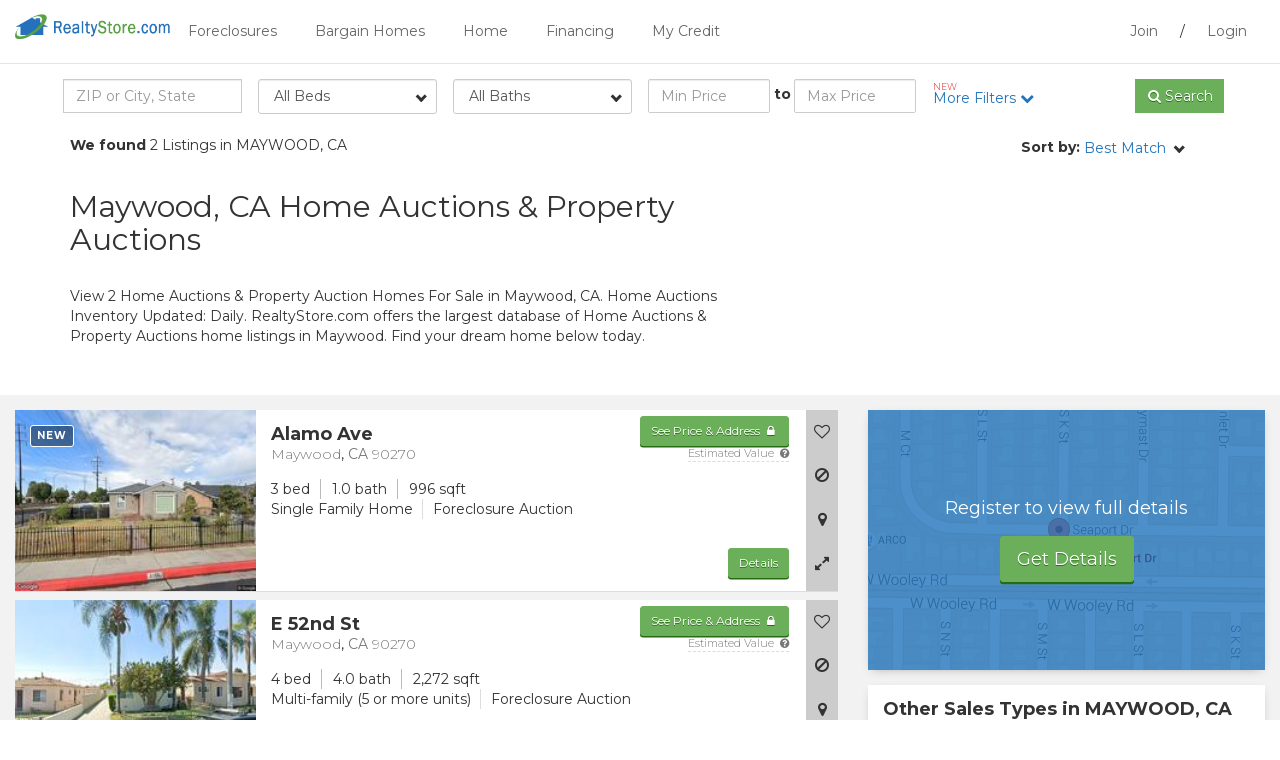

--- FILE ---
content_type: text/html; charset=iso-8859-1
request_url: https://www.realtystore.com/foreclosures/california-foreclosure-auctions/maywood.htm
body_size: 21462
content:
<!DOCTYPE html PUBLIC "-//W3C//DTD XHTML 1.0 Transitional//EN" "http://www.w3.org/TR/xhtml1/DTD/xhtml1-transitional.dtd">

<html itemscope="" itemtype="http://schema.org/Organization" xmlns="http://www.w3.org/1999/xhtml" style="transform: none;" lang="en">

<head>
    <!-- FaaS Breakout Scripts -->
    
    <script type="importmap">
{
    "imports": {
        "react": "https://cdn.jsdelivr.net/npm/react@19.2.0/+esm",
        "react-dom": "https://cdn.jsdelivr.net/npm/react-dom@19.2.0/+esm",
        "react-dom/client": "https://cdn.jsdelivr.net/npm/react-dom@19.2.0/client/+esm"
    }
}
</script>

<script src="https://cdn.jsdelivr.net/npm/es-module-shims@2.7.0/dist/es-module-shims.min.js"></script>

<link rel="modulepreload" href="https://cdn.jsdelivr.net/npm/react@19.2.0/+esm" />
<link rel="modulepreload" href="https://cdn.jsdelivr.net/npm/react-dom@19.2.0/+esm" />
<link rel="modulepreload" href="https://cdn.jsdelivr.net/npm/react-dom@19.2.0/client/+esm" />
    


    <meta http-equiv="cleartype" content="on" />
    <meta name="MobileOptimized" content="320" />
    <meta name="HandheldFriendly" content="True" />
    <meta name="apple-mobile-web-app-capable" content="yes" />
    <meta name="format-detection" content="telephone=no" />
    <meta name="viewport" content="width=device-width, initial-scale=1.0, user-scalable=no" />
    <meta charset="utf-8" />
    <meta http-equiv="X-UA-Compatible" content="IE=edge" />

    
        <title data-st-param="foreclosure-auction">Maywood, CA Home Auctions | Maywood Property Auctions | RealtyStore.com</title>
    
    
    <meta name="title" content="Maywood, CA Home Auctions | Maywood Property Auctions | RealtyStore.com" />
    <meta name="keywords" content="Maywood auctioned, auction foreclosed homes in Maywood CA, Maywood CA auction foreclosure listings, auction foreclosed homes, foreclosed auction &amp; pre-foreclosure homes, foreclosures" />
    
        <meta name="description" content="View 2 Home Auctions in Maywood, CA. Inventory Updated: Daily. RealtyStore.com offers the largest database of Home Auctions listings. Search for your dream home today!" />
    
    
    <meta itemprop="name" content="Maywood CA Auctioned &amp; Auction Foreclosed Homes" />
    
        <meta name="robots" content="INDEX, FOLLOW" />
    
    
    <meta name="HOME_URL" content="www.realtystore.com" />
    <meta name="author" content="Auctioned &amp; Auction Foreclosed Homes Listings - RealtyStore" />
    
    <meta name="Copyright" content="Copyright © 2026 RealtyStore" />
    
    

    <script src="https://ajax.googleapis.com/ajax/libs/jquery/3.4.1/jquery.min.js"></script>
    
    
    <script src="/guest/rjs/script.js"></script>
    
    

    <link href="/guest/rcss/style.css" rel="stylesheet" type="text/css" />
    
    
    
    <link href="/guest/rcss/member.min.css" rel="stylesheet" type="text/css" />
    <link href="/guest/rcss/colors/blue-green.css" rel="stylesheet" type="text/css" />

    <!--[if lt IE 9]>
    <script src="https://oss.maxcdn.com/libs/html5shiv/3.7.0/html5shiv.js"></script>
    <script src="https://oss.maxcdn.com/libs/respond.js/1.4.2/respond.min.js"></script>
    <![endif]-->
    
        <script type="text/javascript">
            propertyTaxonomies = eval([{"idPropertyTaxonomy":18,"mainCategoryType":"Purchase","saleGroupType":"HomesComingSoon","saleType":"PreForeclosureNOD","taxonomyVersion":2},{"idPropertyTaxonomy":19,"mainCategoryType":"Purchase","saleGroupType":"HomesComingSoon","saleType":"PreForeclosureLisPendens","taxonomyVersion":2},{"idPropertyTaxonomy":20,"mainCategoryType":"Purchase","saleGroupType":"Foreclosures","saleType":"ShortSale","taxonomyVersion":2},{"idPropertyTaxonomy":21,"mainCategoryType":"Purchase","saleGroupType":"Foreclosures","saleType":"REOForeclosure","taxonomyVersion":2},{"idPropertyTaxonomy":22,"mainCategoryType":"Purchase","saleGroupType":"Foreclosures","saleType":"HUDForeclosure","taxonomyVersion":2},{"idPropertyTaxonomy":23,"mainCategoryType":"Purchase","saleGroupType":"Foreclosures","saleType":"FannieMaeOrFreddieMac","taxonomyVersion":2},{"idPropertyTaxonomy":24,"mainCategoryType":"Purchase","saleGroupType":"Foreclosures","saleType":"VAForeclosure","taxonomyVersion":2},{"idPropertyTaxonomy":25,"mainCategoryType":"Purchase","saleGroupType":"Foreclosures","saleType":"Auction","taxonomyVersion":2},{"idPropertyTaxonomy":26,"mainCategoryType":"Purchase","saleGroupType":"TaxSales","saleType":"TaxDeed","taxonomyVersion":2},{"idPropertyTaxonomy":27,"mainCategoryType":"Purchase","saleGroupType":"TaxSales","saleType":"TaxLien","taxonomyVersion":2},{"idPropertyTaxonomy":28,"mainCategoryType":"Purchase","saleGroupType":"TaxSales","saleType":"RedeemableDeed","taxonomyVersion":2},{"idPropertyTaxonomy":29,"mainCategoryType":"Purchase","saleGroupType":"TaxSales","saleType":"TaxTaking","taxonomyVersion":2},{"idPropertyTaxonomy":30,"mainCategoryType":"Purchase","saleGroupType":"FromAgent","saleType":"ResaleMLS","taxonomyVersion":2},{"idPropertyTaxonomy":31,"mainCategoryType":"Purchase","saleGroupType":"FromOwner","saleType":"FSBO","taxonomyVersion":2},{"idPropertyTaxonomy":32,"mainCategoryType":"Purchase","saleGroupType":"FromOwner","saleType":"OwnerFinancing","taxonomyVersion":2},{"idPropertyTaxonomy":33,"mainCategoryType":"Purchase","saleGroupType":"RentToOwn","saleType":"RentToOwn","taxonomyVersion":2},{"idPropertyTaxonomy":34,"mainCategoryType":"RentOptions","saleGroupType":"RentToOwn","saleType":"RentToOwn","taxonomyVersion":2},{"idPropertyTaxonomy":35,"mainCategoryType":"RentOptions","saleGroupType":"FromOwner","saleType":"FSBO","taxonomyVersion":2},{"idPropertyTaxonomy":36,"mainCategoryType":"RentOptions","saleGroupType":"FromOwner","saleType":"OwnerFinancing","taxonomyVersion":2},{"idPropertyTaxonomy":37,"mainCategoryType":"RentOptions","saleGroupType":"Rental","saleType":"Rental","taxonomyVersion":2}]);
        </script>
        <script type="text/javascript" src="/guest/script/propertyTaxonomy.js">
        </script>
    
    
        
            <script>
                var gmapMarkerMain = '/guest/resources/site/images/flag_1.png';
                var gmapMarkerComps = '/guest/resources/site/images/flag_2.png';
                var useOSM = 'true';
                var useGoogleMaps = false
            </script>

            <!-- <th:block th:if="${useGoogleMaps != null and useGoogleMaps}" -->
            <!-- google maps geocoding is used for OSM -->
            

                <script type="text/javascript" src="https://maps.googleapis.com/maps/api/js?libraries=places&amp;key=AIzaSyBa3E12_oiWjiQ7bf-P76Fca65Ij6l0t2g"></script>
                <script type="text/javascript" src="/guest/rjs/gmap.js"></script>
            
            
                <link rel="stylesheet" type="text/css" href="/guest/resources/css/leaflet.css" />
                <script type="text/javascript" src="/guest/rjs/leaflet.js"></script>
                <script type="text/javascript" src="/guest/rjs/leaflet-map-utils.js"></script>
            
        
    
    
        
            <script src="/guest/rjs/typeahead.bundle.js"></script>
        
    
    
        
            <script src="/guest/rjs/form-flex-plugins.js"></script>
        
    
    
        
    
    
        
            <link rel="canonical" href="https://www.realtystore.com/foreclosures/california-foreclosure-auctions/maywood.htm" />
        
    
    
        
    
        
    
    <script>
        var contextPath = '/guest';
    </script>

    
    
        <noscript>
            <meta http-equiv="refresh" content="0; url=https://www.realtystore.com/guest/property/srp.html?propertySearchParameter=%7B%22state%22:%22California%22,%22city%22:%22maywood%22,%22propertySaleTypes%22:%5B%22Auction%22%5D%7D&amp;queryText=MAYWOOD,%20CALIFORNIA&amp;javascriptDisabled=true" />
        </noscript>
    
    
        <head>
            <!-- Google Tag Manager -->
<script>(function(w,d,s,l,i){w[l]=w[l]||[];w[l].push({'gtm.start':
new Date().getTime(),event:'gtm.js'});var f=d.getElementsByTagName(s)[0],
j=d.createElement(s),dl=l!='dataLayer'?'&l='+l:'';j.async=true;j.src=
'https://www.googletagmanager.com/gtm.js?id='+i+dl;f.parentNode.insertBefore(j,f);
})(window,document,'script','dataLayer','GTM-WN7MWQK');</script>
<!-- End Google Tag Manager -->
            <!-- Google Tag Manager -->
<script>(function(w,d,s,l,i){w[l]=w[l]||[];w[l].push({'gtm.start':
new Date().getTime(),event:'gtm.js'});var f=d.getElementsByTagName(s)[0],
j=d.createElement(s),dl=l!='dataLayer'?'&l='+l:'';j.async=true;j.src=
'https://www.googletagmanager.com/gtm.js?id='+i+dl;f.parentNode.insertBefore(j,f);
})(window,document,'script','dataLayer','GTM-55R39RQ');</script>
<!-- End Google Tag Manager -->
        </head>
        <body>
            <!-- Google Tag Manager (noscript) -->
<noscript><iframe src="https://www.googletagmanager.com/ns.html?id=GTM-WN7MWQK"
height="0" width="0" style="display:none;visibility:hidden"></iframe></noscript>
<!-- End Google Tag Manager (noscript) -->
            <!-- Google Tag Manager (noscript) -->
<noscript><iframe src="https://www.googletagmanager.com/ns.html?id=GTM-55R39RQ"
height="0" width="0" style="display:none;visibility:hidden"></iframe></noscript>
<!-- End Google Tag Manager (noscript) -->
        </body>
    
</head>

<body class="srp">
            
    

    <script src="/guest/rjs/jquery.number.min.js" xml:space="preserve"></script>
    
    <div>
        
    </div>


    
    
       <div class="modal fade" tabindex="-1" role="dialog" id="guest-prop-lb">
          <div class="modal-dialog">
              <div class="modal-content">
                   <button type="button" class="close" data-dismiss="modal" aria-label="Close"><i class="fa fa-times fa-fw"></i></button>
                        <div class="modal-body">
                            <div class="row">
                                <div class="col-sm-12">
                                     <p class="h3"><strong>Get Access Now!</strong></p>
                                     <p>Sign up to get full property details including street address, contact information, pricing and nearby comparison sales.</p>
                                     <p><a href="/signup.html" class="btn btn-primary btn-lg" shape="rect">View Homes!</a></p>
                                </div>
                            </div>
                        </div>
              </div>
          </div>
       </div>
        <script xml:space="preserve">
            /*<![CDATA[*/
            var eoLightboxId='nice-cta-upsell';
            var parser = new DOMParser();
            var pdbTrackingObjs = [];
            /*]]>*/

         </script>
    

   
   
    
    <div class="modal fade" tabindex="-1" role="dialog" id="modal-rep-lead">
        <div class="modal-dialog">
            <button type="button" class="close" data-dismiss="modal"><i class="fa fa-times"></i></button>
            <div class="modal-content">
                <div class="modal-header">
                    <h3 class="strong text-center">Get Contacted by a Real Estate Agent</h3>
                </div>
                <div class="modal-body">
                    <form id="rep-lead-form" data-toggle="validator" data-focus="false" action="/guest/lead.ajax?type=agent">
                        <input type="hidden" name="captureLocation" value="member" />
                        <input type="hidden" name="adLocation" value="srp" />
                        <input type="hidden" name="leadFormUrl" value="https://www.realtystore.com/guest/property/srp.html" />
                        <input type="hidden" name="formType" value="opcity" />
                        <input type="hidden" name="idCustomer" value="" />
                        <input type="hidden" name="adid" value="1002SEOS949" />
                        <input type="hidden" name="afid" value="" />
                        <input type="hidden" name="idBrand" value="1" />
                        <input type="hidden" name="leadType" value="agent_full_oc" />
                        <div class="row">
                            <div class="col-sm-9">
                                <div class="row">
                                    <div id="step1">
                                        <div class="col-sm-6">
                                            <div class="form-group clearfix">
                                                <label for="buyorsell">I'm Looking to:</label>
                                                <select id="buyorsell" name="agentLeadType" class="form-control wide">
                                                    <option value="buy">Buy</option>
                                                    <option value="sell">Sell</option>
                                                    <option value="buy_sell">Buy &amp; Sell</option>
                                                </select>
                                            </div>
                                        </div>
                                        <div class="col-sm-6">
                                            <div class="form-group">
                                                <label for="zipcode">Zip Code <span class="required-icon">*</span></label>
                                                <input type="text" id="zipcode" name="zip" class="form-control" required="" value="" />
                                            </div>
                                        </div>
                                        <div class="col-sm-12 visible-xs">
                                            <button type="button" class="btn btn-primary" id="continue-btn">Continue</button>
                                        </div>
                                    </div>
                                    <div id="step2">
                                        <div class="col-sm-6">
                                            <div class="form-group">
                                                <label for="firstname">First Name <span class="required-icon">*</span></label>
                                                <input type="text" id="firstname" name="firstName" class="form-control" required="" value="" />
                                            </div>
                                        </div>
                                        <div class="col-sm-6">
                                            <div class="form-group">
                                                <label for="lastname">Last Name <span class="required-icon">*</span></label>
                                                <input type="text" id="lastname" name="lastName" class="form-control" required="" value="" />
                                            </div>
                                        </div>
                                        <div class="col-sm-6">
                                            <div class="form-group">
                                                <label for="youremail">Email <span class="required-icon">*</span></label>
                                                <input type="email" id="youremail" name="email" class="form-control" required="" value="" />
                                            </div>
                                        </div>
                                        <div class="col-sm-6">
                                            <div class="form-group">
                                                <label for="phonenumber">Phone <span class="required-icon">*</span></label>
                                                <input type="tel" id="phonenumber" name="phone" class="form-control" required="" value="" />
                                            </div>
                                        </div>
                                        <div class="col-sm-6">
                                            <div class="form-group">
                                                <label for="estimated-max-purchase-price">Estimated Max. Purchase Price <span class="required-icon">*</span></label>
                                                <input type="text" id="estimated-max-purchase-price" name="estimatedMaxPurchasePrice" class="form-control" required="" min="0" step="1" data-number-to-fixed="2" data-number-stepfactor="100" />
                                            </div>
                                        </div>
                                        <div class="col-sm-6">
                                            <div class="form-group clearfix">
                                                <label for="besttime">Best Time to Contact</label>
                                                <select id="besttime" name="bestContactTime" class="form-control wide">
                                                    <option value="none">None</option>
                                                    <option value="morning">Morning</option>
                                                    <option value="day">Afternoon</option>
                                                    <option value="evening">Evening</option>
                                                </select>
                                            </div>
                                        </div>
                                        <div class="col-sm-12">
                                            <div class="has-success">
                                                <div class="alert alert-success text-center" role="alert" style="display: none;">
                                                    Thank You! We have received your request
                                                </div>
                                            </div>
                                        </div>
                                        <input type="hidden" id="leadid_tcpa_disclosure" value="leadid_tcpa_disclosure" />
                                        <label for="leadid_tcpa_disclosure">
                                            By pressing Submit, you agree to 
                                            <a href="/terms-of-use.html" target="_blank"><u>Terms and Conditions</u></a> 
                                            and consent to receive calls and texts at the number you provided, including marketing by autodialer, prerecorded, and artificial voice, and email, 
                                            from <span>RealtyStore.com</span>. 
                                            Message and data rates may apply. This consent applies even if you are on a corporate, state, and national Do Not Call List and is not a condition of any purchase. 
                                            You can purchase by calling <span>(800) 505-1630</span>.
                                        </label>
                                        <input id="leadid_token" name="universal_leadid" type="hidden" value="" />
                                        <script id="LeadiDscript" type="text/javascript">
                                            /*<![CDATA[*/
                                            (function() {
                                                var s = document.createElement('script');
                                                s.id = 'LeadiDscript_campaign';
                                                s.type = 'text/javascript';
                                                s.async = true;
                                                s.src = '//create.lidstatic.com/campaign/875b9e96-4921-fe1c-21a8-f2390510c8cd.js?snippet_version=2';
                                                var LeadiDscript = document.getElementById('LeadiDscript');
                                                LeadiDscript.parentNode.insertBefore(s, LeadiDscript);
                                            })();
                                            //]]>
                                            </script>
                                        <div class="col-sm-12">
                                            <button type="submit" class="btn btn-primary btn-block center-block">Submit</button>
                                        </div>
                                    </div>
                                </div>
                            </div>
                        </div>
                    </form>
                </div>
            </div>
        </div>
    </div>

    <script>
        /*<![CDATA[*/
        $(document).ready(function() {
            $("input#estimated-max-purchase-price").number(true);
            $('#rep-lead-form #step1 #continue-btn').click(function(){
                $('#rep-lead-form #step1').slideUp();
                $('#rep-lead-form #step2').slideDown();
            });

            $("#rep-lead-form").validator().on("submit", function (e) {
                if (e.isDefaultPrevented()) {
                    // handle the invalid form...
                } else {
                    // everything looks good!
                    e.preventDefault();
                    $.ajax({
                        url: $('#rep-lead-form').attr("action"),
                        data: $('#rep-lead-form').serialize(),
                        method: 'POST',
                        beforeSend: function() {
                            $("#rep-lead-form .btn-primary[type=submit]").prop('disabled', true);
                        },
                        success: function(data) {
                            console.log(data);
                            $("#rep-lead-form .btn-primary[type=submit]").prop('disabled', false);
                            $("#rep-lead-form input").val("");
                            $("#rep-lead-form select#buyorsell").val("buy");
                            $("#rep-lead-form select#timeframe").val("none");
                            $("#rep-lead-form select#besttime").val("none");
                            $("#rep-lead-form select").niceSelect("update");
                            $("#modal-rep-lead .alert").slideDown();
                            //$('#modal-rep-lead').modal('hide');

                            // JQuery default number() to 0 so use plain javascript to reset
                            document.getElementById("estimated-max-purchase-price").value = "";
                        }
                    });
                }
            });
        });
        /*]]>*/
    </script>


   

    
    

    
    
        <div class="navbar navbar-default" role="navigation">
    <div class="header">
        <div class="container-fluid">
            <button class="visible-xs visible-sm pull-left toggle-site-menu toggle-menu"><i class="fa fa-bars"></i>
            </button>
            <div class="logo-wrapper pull-left visible-xs visible-sm">
                <a href="/guest/"><img src="/guest/resources/site/images/logo.png" class="img-responsive logo" alt="RealtyStore.com" /></a>
            </div>
            <div class="logo-wrapper pull-left hidden-xs hidden-sm">
                <a href="/guest/"><img src="/guest/resources/site/images/logo.png" class="img-responsive logo" alt="RealtyStore.com" /></a>
            </div>

            <div class="menu visible-md visible-lg">
                <div class="pull-right menu-user-saved">
                    <a class="" rel="nofollow" target="_self" onclick="" href="/register.html">Join</a> / <a class="" rel="nofollow" target="_self" onclick="" href="/Membersite?signIn=true">Login</a>
                </div>

                <ul class="nav nav-pills pull-left">
                    <li>
                        <a class="dropdown-toggle" rel="nofollow" data-toggle="dropdown" href="/home-search/foreclosures.htm">Foreclosures</a>
                        
                            <ul class="dropdown-menu">
                                <li>
                                    <a href="/home-search/pre-foreclosures.htm">Pre Foreclosures</a>
                                    
                                </li>
                                <li>
                                    <a href="/home-search/auction-foreclosed.htm">Foreclosure Auctions</a>
                                    
                                </li>
                                <li>
                                    <a href="/home-search/bank-owned.htm">Bank Foreclosures (REO)</a>
                                    
                                </li>
                            </ul>
                        
                    </li>
                    <li>
                        <a class="dropdown-toggle" rel="nofollow" data-toggle="dropdown" href="/home-search/bargain-homes.htm">Bargain Homes</a>
                        
                            <ul class="dropdown-menu">
                                <li>
                                    <a href="/home-search/rent-to-own.htm">Rent to Own</a>
                                    
                                </li>
                                <li>
                                    <a href="/home-search/fsbo.htm">For Sale by Owner</a>
                                    
                                </li>
                                <li>
                                    <a href="/home-search/short-sales.htm">Short Sales</a>
                                    
                                </li>
                                <li>
                                    <a href="/home-search/hud.htm">HUD Homes (Government)</a>
                                    
                                </li>
                                <li>
                                    <a href="/home-search/smart-deal.htm">Smart Deals</a>
                                    
                                </li>
                                <li>
                                    <a href="/home-search/rental.htm">Houses for Rent</a>
                                    
                                </li>
                            </ul>
                        
                    </li>
                    <li>
                        <a class="" href="/">Home</a>
                        
                    </li>
                    <li>
                        <a class="dropdown-toggle" rel="nofollow" data-toggle="dropdown" href="/guest/mortgage_financing.html">Financing</a>
                        
                            <ul class="dropdown-menu">
                                <li>
                                    <a href="/guest/mortgage_financing.html">Mortgage Rates</a>
                                    
                                </li>
                                <li>
                                    <a href="/guest/financing_personal_loans.html">Personal Loans</a>
                                    
                                </li>
                                <li>
                                    <a href="/guest/financing_credit_cards.html">Credit Cards</a>
                                    
                                </li>
                            </ul>
                        
                    </li>
                    <li>
                        <a class="dropdown-toggle" rel="nofollow" data-toggle="dropdown" href="#">My Credit</a>
                        
                            <ul class="dropdown-menu">
                                <li>
                                    <a href="/guest/credit_management.html">Check your credit</a>
                                    
                                </li>
                                <li>
                                    <a href="/guest/credit_help.html"></a>
                                    
                                </li>
                                <li>
                                    <a href="/guest/credit_card_offers.html">Credit Cards for Poor Credit</a>
                                    
                                </li>
                            </ul>
                        
                    </li>
                </ul>
            </div>
        </div>
    </div>
    
    <div class="mobile-site-menu">

        <nav id="menu">
            <ul class="nav">
                <li>
                    
                        <a class="collapsed" rel="nofollow" data-toggle="collapse" role="button" href="#collapse1">Foreclosures</a>
                    
                    
                        <ul class="collapse" id="collapse1">
                            <li>
                                <a href="/home-search/pre-foreclosures.htm">Pre Foreclosures</a>
                            </li>
                            <li>
                                <a href="/home-search/auction-foreclosed.htm">Foreclosure Auctions</a>
                            </li>
                            <li>
                                <a href="/home-search/bank-owned.htm">Bank Foreclosures (REO)</a>
                            </li>
                            
                        </ul>
                    
                </li>
                <li>
                    
                        <a class="collapsed" rel="nofollow" data-toggle="collapse" role="button" href="#collapse2">Bargain Homes</a>
                    
                    
                        <ul class="collapse" id="collapse2">
                            <li>
                                <a href="/home-search/rent-to-own.htm">Rent to Own</a>
                            </li>
                            <li>
                                <a href="/home-search/fsbo.htm">For Sale by Owner</a>
                            </li>
                            <li>
                                <a href="/home-search/short-sales.htm">Short Sales</a>
                            </li>
                            <li>
                                <a href="/home-search/hud.htm">HUD Homes (Government)</a>
                            </li>
                            <li>
                                <a href="/home-search/smart-deal.htm">Smart Deals</a>
                            </li>
                            <li>
                                <a href="/home-search/rental.htm">Houses for Rent</a>
                            </li>
                            
                        </ul>
                    
                </li>
                <li>
                    
                        <a class="" href="/">Home</a>
                    
                    
                </li>
                <li>
                    
                        <a class="collapsed" rel="nofollow" data-toggle="collapse" role="button" href="#collapse5">Financing</a>
                    
                    
                        <ul class="collapse" id="collapse5">
                            <li>
                                <a href="/guest/mortgage_financing.html">Mortgage Rates</a>
                            </li>
                            <li>
                                <a href="/guest/financing_personal_loans.html">Personal Loans</a>
                            </li>
                            <li>
                                <a href="/guest/financing_credit_cards.html">Credit Cards</a>
                            </li>
                            
                        </ul>
                    
                </li>
                <li>
                    
                        <a class="collapsed" rel="nofollow" data-toggle="collapse" role="button" href="#collapse6">My Credit</a>
                    
                    
                        <ul class="collapse" id="collapse6">
                            <li>
                                <a href="/guest/credit_management.html">Check your credit</a>
                            </li>
                            <li>
                                <a href="/guest/credit_help.html"></a>
                            </li>
                            <li>
                                <a href="/guest/credit_card_offers.html">Credit Cards for Poor Credit</a>
                            </li>
                            
                        </ul>
                    
                </li>

                <li role="separator" class="divider"></li>

                <li><a class="" rel="nofollow" target="_self" onclick="" href="/register.html">Join</a></li>
                <li><a class="" rel="nofollow" target="_self" onclick="" href="/Membersite?signIn=true">Login</a></li>
            </ul>
        </nav>
    </div>
    
</div>
    
   
                        
            <div class="modal fade upsell-lightbox" tabindex="-1" role="dialog" id="nice-cta-upsell" data-keyboard="false" data-backdrop="static">
                <div class="modal-dialog">
                    <div class="modal-content">
                        
                            <button type="button" class="close" data-dismiss="modal" aria-label="Close"><i class="fa fa-times fa-fw"></i></button>
                        <div class="modal-body" style="padding-bottom: 25px; padding-top: 25px;">
								<div class="row">
									<div class="col-sm-12 text-center">
										<p class="h3 text-uppercase"><strong>Interested in this property?</strong></p> <br/>
										<p class="text-center">Signup to get full property details including street address, contact information, pricing and nearby comparison sales.</p><br/>
										<p><a href="/signup.html" class="btn btn-primary btn-lg">Sign up Now!</a></p>
									</div>
								</div>
							</div>
                        
                        


                    </div>
                </div>
            </div>
        <script xml:space="preserve">
            $(document).ready(function(){
                var active = null;
                if(active == false) {
                        $('#nice-cta-upsell').modal('show');
                } else {
                    //do nothing
                }
                $('.no-thanks').click(function(e){
                    $('.modal').modal('hide');
                });
            });
        </script>
    

  
            <div class="modal fade" tabindex="-1" role="dialog" id="guest-cta-lb">
                <div class="modal-dialog">
                    <button type="button" class="close" data-dismiss="modal"><i class="fa fa-times"></i></button>
                    <div class="modal-content">
                        <div class="modal-body">
                            Please signup to use this functionality
                        </div>
                    </div>
                </div>
            </div>
        

    
    
    



    
    <div class="srp-m-search-bar">
        
            <div class="visible-xs">
                <div class="srp-m-refine">
                    <div class="container">
                        <div class="row">
                            <div class="col-xs-9">
                                <div class="form-group">
                                    <div class="input-group">
                                        <input type="search" name="queryTextMobile" class="form-control quicksearch-input-mobile" id="srp-quicksearch-input-mobile" placeholder="ZIP or City, State" />
                                        <span class="input-group-btn">
                                      <button class="btn btn-primary btn-qsearch-mobile" type="button"><i class="fa fa-search"></i> <span class="hidden-xs hidden-sm">Search</span></button>
                                        </span>
                                    </div>
                                </div>
                            </div>
                            <div class="col-xs-3">
                                <a role="button" class="btn-open-refine" shape="rect">Filter <i class="fa fa-chevron-down"></i></a>
                            </div>
                        </div>
                    </div>
                </div>
            </div>
        

        <div class="srp-search-tools">
            
            <div class="srp-refine">
                <div class="container">
                    <div class="row">
                        <form class="no-gutters" method="get" enctype="application/x-www-form-urlencoded">
                            <div class="refine-search col-sm-2 hidden-xs">
                                <div class="form-group">
                                    <div class="input-group quick-search-group">
                                        <input type="search" name="queryText" class="form-control quicksearch-input" id="srp-quicksearch-input" placeholder="ZIP or City, State" />
                                    </div>
                                </div>
                            </div>
                            <div class="beds col-sm-2 hidden-xs">
                                <div class="form-group">
                                    <select class="form-control wide" name="bedroomsMin">
                                        <option value="null">All Beds</option>
                                        <option value="0">0+ Beds</option>
                                        <option value="1">1+ Beds</option>
                                        <option value="2">2+ Beds</option>
                                        <option value="3">3+ Beds</option>
                                        <option value="4">4+ Beds</option>
                                        <option value="5">5+ Beds</option>
                                    </select>
                                </div>
                            </div>
                            <div class="baths col-sm-2 hidden-xs">
                                <div class="form-group">
                                    <select class="form-control wide" name="bathroomsMin">
                                        <option value="null">All Baths</option>
                                        <option value="0">0+ Baths</option>
                                        <option value="1">1+ Baths</option>
                                        <option value="2">2+ Baths</option>
                                        <option value="3">3+ Baths</option>
                                        <option value="4">4+ Baths</option>
                                        <option value="5">5+ Baths</option>
                                    </select>
                                </div>
                            </div>

                            <div class="price col-sm-3">
                                <div class="row no-gutters">
                                    <div class="form-group col-xs-5">
                                        <input type="tel" name="priceMin" class="form-control" placeholder="Min Price" />
                                    </div>
                                    <label class="col-xs-2 col-sm-1 text-center">to</label>
                                    <div class="form-group col-xs-5">
                                        <input type="tel" name="priceMax" class="form-control col-sm-5" placeholder="Max Price" />
                                    </div>
                                </div>
                            </div>
                            <div class="beds-bath beds-bath-mobile visible-xs col-sm-12">
                                <strong>Beds</strong>
                                <div class="btn-group" data-toggle="buttons">
                                    <label class="btn btn-primary btn-bed-mobile input-container active">
                                        <input type="radio" name="bedroomsMinMobile" id="min-beds-val-null" value="null" autocomplete="off" checked="checked" /> All
                                    </label>
                                    <label class="btn btn-default btn-bed-mobile input-container">
                                        <input type="radio" name="bedroomsMinMobile" id="min-beds-val-0" value="0" autocomplete="off" /> 0+
                                    </label>
                                    <label class="btn btn-default btn-bed-mobile input-container">
                                        <input type="radio" name="bedroomsMinMobile" id="min-beds-val-1" value="1" autocomplete="off" /> 1+
                                    </label>
                                    <label class="btn btn-default btn-bed-mobile input-container">
                                        <input type="radio" name="bedroomsMinMobile" id="min-beds-val-2" value="2" autocomplete="off" /> 2+
                                    </label>
                                    <label class="btn btn-default btn-bed-mobile input-container">
                                        <input type="radio" name="bedroomsMinMobile" id="min-beds-val-3" value="3" autocomplete="off" /> 3+
                                    </label>
                                    <label class="btn btn-default btn-bed-mobile input-container">
                                        <input type="radio" name="bedroomsMinMobile" id="min-beds-val-4" value="4" autocomplete="off" /> 4+
                                    </label>
                                    <label class="btn btn-default btn-bed-mobile input-container">
                                        <input type="radio" name="bedroomsMinMobile" id="min-beds-val-5" value="5" autocomplete="off" /> 5+
                                    </label>
                                </div>
                            </div>
                            <div class="beds-bath beds-bath-mobile visible-xs col-sm-12">
                                <strong>Baths</strong>
                                <div class="btn-group" data-toggle="buttons">
                                    <label class="btn btn-primary btn-bath-mobile input-container active">
                                        <input type="radio" name="bathroomsMinMobile" id="min-baths-val-null" value="null" autocomplete="off" checked="checked" /> All
                                    </label>
                                    <label class="btn btn-default btn-bath-mobile input-container">
                                        <input type="radio" name="bathroomsMinMobile" id="min-baths-val-0" value="0" autocomplete="off" /> 0+
                                    </label>
                                    <label class="btn btn-default btn-bath-mobile input-container">
                                        <input type="radio" name="bathroomsMinMobile" id="min-baths-val-1" value="1" autocomplete="off" /> 1+
                                    </label>
                                    <label class="btn btn-default btn-bath-mobile input-container">
                                        <input type="radio" name="bathroomsMinMobile" id="min-baths-val-2" value="2" autocomplete="off" /> 2+
                                    </label>
                                    <label class="btn btn-default btn-bath-mobile input-container">
                                        <input type="radio" name="bathroomsMinMobile" id="min-baths-val-3" value="3" autocomplete="off" /> 3+
                                    </label>
                                    <label class="btn btn-default btn-bath-mobile input-container">
                                        <input type="radio" name="bathroomsMinMobile" id="min-baths-val-4" value="4" autocomplete="off" /> 4+
                                    </label>
                                    <label class="btn btn-default btn-bath-mobile input-container">
                                        <input type="radio" name="bathroomsMinMobile" id="min-baths-val-5" value="5" autocomplete="off" /> 5+
                                    </label>
                                </div>
                            </div>
                            <div class="more-filters col-sm-2">
                                <a role="button" class="btn-open-filers" onclick="trackMemberSRPAction('more_filters_click')" shape="rect" rel="nofollow">
                                    <span class="text-info text-new">NEW</span>
                                    More Filters <i class="fa fa-chevron-down"></i>
                                </a>
                            </div>
                            <div class="refine-search col-sm-1 hidden-xs">
                                <div class="form-group">
                                    <div class="input-group quick-search-group">
                                        <span class="input-group-btn" rel="nofollow"><button class="btn btn-primary btn-block btn-qsearch" type="button" data-search-task="qsearch"><i class="fa fa-search"></i> <span class="hidden-xs hidden-sm hidden-md btn-qsearch-title">Search</span></button></span>
                                    </div>
                                </div>
                            </div>
                        </form>
                    </div>
                </div>
            </div>
            <!-- /end Refine -->
            <!-- More Filters -->
            <div class="srp-filters" style="display:none;">
                <div class="container">
                    <form method="get" enctype="application/x-www-form-urlencoded">
                        <div class="row">
                            <div class="col-sm-3">
                                <h5>Sale Type</h5>
                                
            <ul class="list-unstyled refine-saletype-area">
                <li class="refine-main-category">
                    <div class="checkbox main-category-selector"><label><input type="checkbox" class="main-category-checkbox" value="Purchase" />Purchase</label></div>
                    <ul class="refine-salegroup-group">
                        <li class="refine-salegroup-container">
                            <div class="checkbox refine-group" data-salegroup-name="HomesComingSoon" data-salegroup-expandable="false">
                                <label>
                                    <input type="checkbox" value="HomesComingSoon" class="refine-salegroup-checkbox refine-salegroup-homescomingsoon" />
                                    Pre foreclosures
                                </label>
                            </div>
                            <ul class="refine-homescomingsoon-types hidden ">
                                <li>
                                    <div class="checkbox sale-type-selector">
                                        <label>
                                            <input type="checkbox" class="sale-type-checkbox" value="PreForeclosureNOD" name="saleTypePreForeclosureNOD" />
                                            Pre Foreclosure NOD
                                        </label>
                                    </div>
                                </li>
                                <li>
                                    <div class="checkbox sale-type-selector">
                                        <label>
                                            <input type="checkbox" class="sale-type-checkbox" value="PreForeclosureLisPendens" name="saleTypePreForeclosureLisPendens" />
                                            Pre Foreclosure Lis Pedens
                                        </label>
                                    </div>
                                </li>
                            </ul>
                        </li>
                        <li class="refine-salegroup-container">
                            <div class="checkbox refine-group refine-expander" data-salegroup-name="Foreclosures" data-salegroup-expandable="true">
                                <label>
                                    <input type="checkbox" value="Foreclosures" class="refine-salegroup-checkbox refine-salegroup-foreclosures" />
                                    Foreclosures
                                </label>
                            </div>
                            <ul class="refine-foreclosures-types hidden refine-expandable">
                                <li>
                                    <div class="checkbox sale-type-selector">
                                        <label>
                                            <input type="checkbox" class="sale-type-checkbox" value="ShortSale" name="saleTypeShortSale" />
                                            Short Sale
                                        </label>
                                    </div>
                                </li>
                                <li>
                                    <div class="checkbox sale-type-selector">
                                        <label>
                                            <input type="checkbox" class="sale-type-checkbox" value="REOForeclosure" name="saleTypeREOForeclosure" />
                                            REO Foreclosure
                                        </label>
                                    </div>
                                </li>
                                <li>
                                    <div class="checkbox sale-type-selector">
                                        <label>
                                            <input type="checkbox" class="sale-type-checkbox" value="HUDForeclosure" name="saleTypeHUDForeclosure" />
                                            HUD Foreclosure
                                        </label>
                                    </div>
                                </li>
                                <li>
                                    <div class="checkbox sale-type-selector">
                                        <label>
                                            <input type="checkbox" class="sale-type-checkbox" value="FannieMaeOrFreddieMac" name="saleTypeFannieMaeOrFreddieMac" />
                                            Fannie Mae or Freddie Mac
                                        </label>
                                    </div>
                                </li>
                                <li>
                                    <div class="checkbox sale-type-selector">
                                        <label>
                                            <input type="checkbox" class="sale-type-checkbox" value="VAForeclosure" name="saleTypeVAForeclosure" />
                                            VA Foreclosure
                                        </label>
                                    </div>
                                </li>
                                <li>
                                    <div class="checkbox sale-type-selector">
                                        <label>
                                            <input type="checkbox" class="sale-type-checkbox" value="Auction" name="saleTypeAuction" />
                                            Auctions
                                        </label>
                                    </div>
                                </li>
                            </ul>
                        </li>
                        <li class="refine-salegroup-container">
                            <div class="checkbox refine-group" data-salegroup-name="TaxSales" data-salegroup-expandable="false">
                                <label>
                                    <input type="checkbox" value="TaxSales" class="refine-salegroup-checkbox refine-salegroup-taxsales" />
                                    Tax Liens
                                </label>
                            </div>
                            <ul class="refine-taxsales-types hidden ">
                                <li>
                                    <div class="checkbox sale-type-selector">
                                        <label>
                                            <input type="checkbox" class="sale-type-checkbox" value="TaxDeed" name="saleTypeTaxDeed" />
                                            Tax Deed
                                        </label>
                                    </div>
                                </li>
                                <li>
                                    <div class="checkbox sale-type-selector">
                                        <label>
                                            <input type="checkbox" class="sale-type-checkbox" value="TaxLien" name="saleTypeTaxLien" />
                                            Tax Lien
                                        </label>
                                    </div>
                                </li>
                                <li>
                                    <div class="checkbox sale-type-selector">
                                        <label>
                                            <input type="checkbox" class="sale-type-checkbox" value="RedeemableDeed" name="saleTypeRedeemableDeed" />
                                            Redeemable Deed
                                        </label>
                                    </div>
                                </li>
                                <li>
                                    <div class="checkbox sale-type-selector">
                                        <label>
                                            <input type="checkbox" class="sale-type-checkbox" value="TaxTaking" name="saleTypeTaxTaking" />
                                            Tax Taking
                                        </label>
                                    </div>
                                </li>
                            </ul>
                        </li>
                        <li class="refine-salegroup-container">
                            <div class="checkbox refine-group" data-salegroup-name="FromAgent" data-salegroup-expandable="false">
                                <label>
                                    <input type="checkbox" value="FromAgent" class="refine-salegroup-checkbox refine-salegroup-fromagent" />
                                    By Agent
                                </label>
                            </div>
                            <ul class="refine-fromagent-types hidden ">
                                <li>
                                    <div class="checkbox sale-type-selector">
                                        <label>
                                            <input type="checkbox" class="sale-type-checkbox" value="ResaleMLS" name="saleTypeResaleMLS" />
                                            Resale (MLS)
                                        </label>
                                    </div>
                                </li>
                            </ul>
                        </li>
                        <li class="refine-salegroup-container">
                            <div class="checkbox refine-group" data-salegroup-name="FromOwner" data-salegroup-expandable="false">
                                <label>
                                    <input type="checkbox" value="FromOwner" class="refine-salegroup-checkbox refine-salegroup-fromowner" />
                                    By Owner
                                </label>
                            </div>
                            <ul class="refine-fromowner-types hidden ">
                                <li>
                                    <div class="checkbox sale-type-selector">
                                        <label>
                                            <input type="checkbox" class="sale-type-checkbox" value="FSBO" name="saleTypeFSBO" />
                                            For Sale by Owner
                                        </label>
                                    </div>
                                </li>
                                <li>
                                    <div class="checkbox sale-type-selector">
                                        <label>
                                            <input type="checkbox" class="sale-type-checkbox" value="OwnerFinancing" name="saleTypeOwnerFinancing" />
                                            Owner Financing
                                        </label>
                                    </div>
                                </li>
                                <li>
                                    <div class="checkbox sale-type-selector">
                                        <label>
                                            <input type="checkbox" class="sale-type-checkbox" value="FSBO" name="saleTypeFSBO" />
                                            For Sale by Owner
                                        </label>
                                    </div>
                                </li>
                                <li>
                                    <div class="checkbox sale-type-selector">
                                        <label>
                                            <input type="checkbox" class="sale-type-checkbox" value="OwnerFinancing" name="saleTypeOwnerFinancing" />
                                            Owner Financing
                                        </label>
                                    </div>
                                </li>
                            </ul>
                        </li>
                        <li class="refine-salegroup-container">
                            <div class="checkbox refine-group" data-salegroup-name="RentToOwn" data-salegroup-expandable="false">
                                <label>
                                    <input type="checkbox" value="RentToOwn" class="refine-salegroup-checkbox refine-salegroup-renttoown" />
                                    Rent To Own
                                </label>
                            </div>
                            <ul class="refine-renttoown-types hidden ">
                                <li>
                                    <div class="checkbox sale-type-selector">
                                        <label>
                                            <input type="checkbox" class="sale-type-checkbox" value="RentToOwn" name="saleTypeRentToOwn" />
                                            Rent to Own
                                        </label>
                                    </div>
                                </li>
                                <li>
                                    <div class="checkbox sale-type-selector">
                                        <label>
                                            <input type="checkbox" class="sale-type-checkbox" value="RentToOwn" name="saleTypeRentToOwn" />
                                            Rent to Own
                                        </label>
                                    </div>
                                </li>
                            </ul>
                        </li>
                    </ul>
                </li>
                <li class="refine-main-category">
                    <div class="checkbox main-category-selector"><label><input type="checkbox" class="main-category-checkbox" value="RentOptions" />Rent Options</label></div>
                    <ul class="refine-salegroup-group">
                        <li class="refine-salegroup-container">
                            <div class="checkbox refine-group" data-salegroup-name="RentToOwn" data-salegroup-expandable="false">
                                <label>
                                    <input type="checkbox" value="RentToOwn" class="refine-salegroup-checkbox refine-salegroup-renttoown" />
                                    Rent To Own
                                </label>
                            </div>
                            <ul class="refine-renttoown-types hidden ">
                                <li>
                                    <div class="checkbox sale-type-selector">
                                        <label>
                                            <input type="checkbox" class="sale-type-checkbox" value="RentToOwn" name="saleTypeRentToOwn" />
                                            Rent to Own
                                        </label>
                                    </div>
                                </li>
                                <li>
                                    <div class="checkbox sale-type-selector">
                                        <label>
                                            <input type="checkbox" class="sale-type-checkbox" value="RentToOwn" name="saleTypeRentToOwn" />
                                            Rent to Own
                                        </label>
                                    </div>
                                </li>
                            </ul>
                        </li>
                        <li class="refine-salegroup-container">
                            <div class="checkbox refine-group" data-salegroup-name="FromOwner" data-salegroup-expandable="false">
                                <label>
                                    <input type="checkbox" value="FromOwner" class="refine-salegroup-checkbox refine-salegroup-fromowner" />
                                    By Owner
                                </label>
                            </div>
                            <ul class="refine-fromowner-types hidden ">
                                <li>
                                    <div class="checkbox sale-type-selector">
                                        <label>
                                            <input type="checkbox" class="sale-type-checkbox" value="FSBO" name="saleTypeFSBO" />
                                            For Sale by Owner
                                        </label>
                                    </div>
                                </li>
                                <li>
                                    <div class="checkbox sale-type-selector">
                                        <label>
                                            <input type="checkbox" class="sale-type-checkbox" value="OwnerFinancing" name="saleTypeOwnerFinancing" />
                                            Owner Financing
                                        </label>
                                    </div>
                                </li>
                                <li>
                                    <div class="checkbox sale-type-selector">
                                        <label>
                                            <input type="checkbox" class="sale-type-checkbox" value="FSBO" name="saleTypeFSBO" />
                                            For Sale by Owner
                                        </label>
                                    </div>
                                </li>
                                <li>
                                    <div class="checkbox sale-type-selector">
                                        <label>
                                            <input type="checkbox" class="sale-type-checkbox" value="OwnerFinancing" name="saleTypeOwnerFinancing" />
                                            Owner Financing
                                        </label>
                                    </div>
                                </li>
                            </ul>
                        </li>
                        <li class="refine-salegroup-container">
                            <div class="checkbox refine-group" data-salegroup-name="Rental" data-salegroup-expandable="false">
                                <label>
                                    <input type="checkbox" value="Rental" class="refine-salegroup-checkbox refine-salegroup-rental" />
                                    Rentals
                                </label>
                            </div>
                            <ul class="refine-rental-types hidden ">
                                <li>
                                    <div class="checkbox sale-type-selector">
                                        <label>
                                            <input type="checkbox" class="sale-type-checkbox" value="Rental" name="saleTypeRental" />
                                            Rental
                                        </label>
                                    </div>
                                </li>
                            </ul>
                        </li>
                    </ul>
                </li>
            </ul>
            <div class="hidden"><span> version: 2, category: Purchase, group: HomesComingSoon, saleType: PreForeclosureNOD</span><span> version: 2, category: Purchase, group: HomesComingSoon, saleType: PreForeclosureLisPendens</span><span> version: 2, category: Purchase, group: Foreclosures, saleType: ShortSale</span><span> version: 2, category: Purchase, group: Foreclosures, saleType: REOForeclosure</span><span> version: 2, category: Purchase, group: Foreclosures, saleType: HUDForeclosure</span><span> version: 2, category: Purchase, group: Foreclosures, saleType: FannieMaeOrFreddieMac</span><span> version: 2, category: Purchase, group: Foreclosures, saleType: VAForeclosure</span><span> version: 2, category: Purchase, group: Foreclosures, saleType: Auction</span><span> version: 2, category: Purchase, group: TaxSales, saleType: TaxDeed</span><span> version: 2, category: Purchase, group: TaxSales, saleType: TaxLien</span><span> version: 2, category: Purchase, group: TaxSales, saleType: RedeemableDeed</span><span> version: 2, category: Purchase, group: TaxSales, saleType: TaxTaking</span><span> version: 2, category: Purchase, group: FromAgent, saleType: ResaleMLS</span><span> version: 2, category: Purchase, group: FromOwner, saleType: FSBO</span><span> version: 2, category: Purchase, group: FromOwner, saleType: OwnerFinancing</span><span> version: 2, category: Purchase, group: RentToOwn, saleType: RentToOwn</span><span> version: 2, category: RentOptions, group: RentToOwn, saleType: RentToOwn</span><span> version: 2, category: RentOptions, group: FromOwner, saleType: FSBO</span><span> version: 2, category: RentOptions, group: FromOwner, saleType: OwnerFinancing</span><span> version: 2, category: RentOptions, group: Rental, saleType: Rental</span></div>
        
                            </div>
                            <div class="col-sm-3">
                                <div class="other-options visible-xs"></div>
                                <h5>Property Type</h5>
                                <ul class="refine-proptype-area list-unstyled">
                                    <li>
                                        <div class="checkbox">
                                            <label><input type="checkbox" name="propType" id="ptSingleFamilyHome" value="SingleFamilyHome" />Single Family Home</label>
                                        </div>
                                    </li>
                                    <li>
                                        <div class="checkbox">
                                            <label><input type="checkbox" name="propType" id="ptTownhouseOrCondo" value="TownhouseOrCondo" />Townhouse/Condo</label>
                                        </div>
                                    </li>
                                    <li>
                                        <div class="checkbox">
                                            <label><input type="checkbox" name="propType" id="ptMultifamily" value="Multifamily" />Multi-Family</label>
                                        </div>
                                    </li>
                                    <li>
                                        <div class="checkbox">
                                            <label><input type="checkbox" name="propType" id="ptCommercial" value="Commercial" />Commercial</label>
                                        </div>
                                    </li>
                                    <li>
                                        <div class="checkbox">
                                            <label><input type="checkbox" name="propType" id="ptVacantLand" value="VacantLand" />Vacant Land</label>
                                        </div>
                                    </li>
                                    <li>
                                        <div class="checkbox">
                                            <label><input type="checkbox" name="propType" id="ptMobileOrManufacturedHome" value="MobileOrManufacturedHome" />Mobile/Manuf.</label>
                                        </div>
                                    </li>
                                    <li>
                                        <div class="checkbox">
                                            <label><input type="checkbox" name="propType" id="ptUnknown" value="Unknown" />Unknown</label>
                                        </div>
                                    </li>
                                </ul>
                            </div>
                            <div class="col-sm-6">
                                <div class="row">
                                    <div class="col-sm-5">
                                        <div class="row col-sm-12">
                                            <h5>
                                                <span class="text-new">NEW</span>
                                                Also Show Hot Homes
                                            </h5>
                                            <ul class="list-unstyled hot-homes">
                                                <li>
                                                    <div class="checkbox">
                                                        <label><input type="checkbox" name="exclusive" />Exclusive</label>
                                                    </div>
                                                </li>
                                                <li>
                                                    <div class="checkbox">
                                                        <label><input type="checkbox" name="specialFinancing" />Special Financing</label>
                                                    </div>
                                                </li>
                                                <li>
                                                    <div class="checkbox">
                                                        <label><input type="checkbox" name="bargainPrice" />Bargain Price</label>
                                                    </div>
                                                </li>
                                                <li>
                                                    <div class="checkbox">
                                                        <label><input type="checkbox" name="fixerUpper" />Fixer Upper</label>
                                                    </div>
                                                </li>
                                                <li>
                                                    <div class="checkbox">
                                                        <label><input type="checkbox" name="rtoPotential" />Rent To Own Potential</label>
                                                    </div>
                                                </li>
                                                <li>
                                                    <div class="checkbox">
                                                        <label><input type="checkbox" name="rtoFinancing" />Rent To Own Financing</label>
                                                    </div>
                                                </li>
                                                <li>
                                                    <div class="checkbox">
                                                        <label><input type="checkbox" name="allHotHomes" />All</label>
                                                    </div>
                                                </li>
                                            </ul>
                                        </div>
                                        <div class="row col-sm-12 show-only">
                                            <h5>Show Only</h5>
                                            <ul class="list-unstyled">
                                                <li>
                                                    <div class="checkbox">
                                                        <label><input type="checkbox" name="propsWithPicturesOnly" />With Photos</label>
                                                    </div>
                                                </li>
                                                <li>
                                                    <div class="checkbox">
                                                        <label><input type="checkbox" name="newHomes" />New Homes</label>
                                                    </div>
                                                </li>
                                                
                                            </ul>
                                        </div>
                                    </div>
                                    <div class="col-sm-7 filter-options-content">
                                        <div class="row filter-options">
                                            <div class="col-sm-5">
                                                <h5>Square Feet</h5>
                                                <select name="sqftMin" class="wide form-control">
                                                    <option value="null">Any</option>
                                                    <option value="500">500+ sq ft</option>
                                                    <option value="750">750+ sq ft</option>
                                                    <option value="1000">1,000+ sq ft</option>
                                                    <option value="1200">1,200+ sq ft</option>
                                                    <option value="1400">1,400+ sq ft</option>
                                                    <option value="1600">1,600+ sq ft</option>
                                                    <option value="1800">1,800+ sq ft</option>
                                                    <option value="2000">2,000+ sq ft</option>
                                                    <option value="2250">2,250+ sq ft</option>
                                                    <option value="2500">2,500+ sq ft</option>
                                                    <option value="2750">2,750+ sq ft</option>
                                                    <option value="3000">3,000+ sq ft</option>
                                                    <option value="3500">3,500+ sq ft</option>
                                                    <option value="4000">4,000+ sq ft</option>
                                                    <option value="5000">5,000+ sq ft</option>
                                                    <option value="6000">6,000+ sq ft</option>
                                                    <option value="7000">7,000+ sq ft</option>
                                                    <option value="8000">8,000+ sq ft</option>
                                                    <option value="9000">9,000+ sq ft</option>
                                                    <option value="10000">10,000+ sq ft</option>
                                                </select>
                                            </div>
                                            <div class="col-sm-5 rhs">
                                                <h5>Lot Size</h5>
                                                <select class="wide form-control" name="lotSize">
                                                    <option value="null">Any</option>
                                                    <option value="500">500sqft+</option>
                                                    <option value="1000">1000+</option>
                                                    <option value="2000">2000+</option>
                                                    <option value="3000">3000+</option>
                                                    <option value="4000">4000+</option>
                                                    <option value="5000">5000+</option>
                                                    <option value="6000">6000+</option>
                                                    <option value="7000">7000+</option>
                                                    <option value="8000">8000+</option>
                                                    <option value="9000">9000+</option>
                                                    <option value="10000">10,000+</option>
                                                    <option value="20000">20,000+</option>
                                                    <option value="30000">30,000+</option>
                                                </select>
                                            </div>
                                        </div>
                                        <div class="row filter-options">
                                            <div class="col-sm-5">
                                                <h5>SqFt. Price <sup data-toggle="tooltip" data-placement="bottom" title="This is the maximum price per square foot.  Results will reflect prices up to the price selected."><i class="fa fa-question-circle"></i></sup></h5>
                                                <select class="wide form-control" name="sqftPriceMax">
                                                    <option value="null">Any</option>
                                                    <option value="50">$50</option>
                                                    <option value="75">$75</option>
                                                    <option value="100">$100</option>
                                                    <option value="125">$125</option>
                                                    <option value="150">$150</option>
                                                    <option value="175">$175</option>
                                                    <option value="200">$200</option>
                                                    <option value="225">$225</option>
                                                    <option value="250">$250</option>
                                                    <option value="275">$275</option>
                                                    <option value="300">$300</option>
                                                    <option value="325">$325</option>
                                                    <option value="350">$350</option>
                                                    <option value="375">$375</option>
                                                    <option value="400">$400</option>
                                                    <option value="425">$425</option>
                                                    <option value="450">$450</option>
                                                    <option value="475">$475</option>
                                                    <option value="500">$500</option>
                                                    <option value="600">$600</option>
                                                    <option value="700">$700</option>
                                                    <option value="800">$800</option>
                                                    <option value="900">$900</option>
                                                    <option value="1000">$1000</option>
                                                    <option value="1200">$1200</option>
                                                    <option value="1400">$1400</option>
                                                    <option value="1600">$1600</option>
                                                    <option value="1800">$1800</option>
                                                    <option value="2000">$2000+</option>
                                                </select>
                                            </div>
                                            <div class="col-sm-5 rhs">
                                                <h5>Year Built <sup data-toggle="tooltip" data-placement="bottom" title="Results will reflect the year entered or newer"><i class="fa fa-question-circle"></i></sup></h5>
                                                <input type="tel" name="minYearBuilt" class="form-control" placeholder="Min Year" />
                                            </div>
                                        </div>
                                        <div class="row hidden-xs filter-btns">
                                            <div class="col-sm-5">
                                                <button type="button" class="btn btn-block btn-default btn-close-search-tools" rel="nofollow">Cancel</button>
                                            </div>
                                            <div class="col-sm-5">
                                                <button type="button" class="btn btn-primary btn-block btn-refine-search" rel="nofollow">Update</button>
                                            </div>
                                        </div>
                                    </div>
                                </div>
                            </div>
                        </div>
                    </form>
                </div>
            </div>
            
            <div class="srp-m-search-btn container visible-xs">
                <div class="row">
                    <div class="col-sm-12 text-center">
                        <button class="btn btn-primary btn-block btn-refine-search" type="submit" rel="nofollow"><i class="fa fa-search"></i> Update</button>
                    </div>
                    <div class="col-sm-12 text-center">
                        <button type="button" class="btn btn-block btn-link btn-close-tools" rel="nofollow">Cancel</button>
                    </div>
                </div>
            </div>
        </div>
    </div>
    

    <div class="srp-listing-result container">
        <div class="row">
            <div class="col-sm-6">
                
                
                <p class="srp-total-listings"><strong>We found</strong>
                    2 Listings in
                    MAYWOOD, CA
                </p>
                
            </div>
            <div class="col-sm-6 srp-sort-save">
                <div class="fom-group srp-savesearch-btn hidden">
                    <button class="btn btn-primary" type="submit"><i class="fa fa-heart-o"></i> Save Seach</button>
                </div>
                <div class="form-inline srp-sort-by">
                    <script type="text/javascript" xml:space="preserve">
                        var sortTrackMapping = {
                            "quality_score_member-desc": "default",
                            "auction_date": "auction-date",
                            "home_score-desc": "smartzip-homescore",
                            "investor_score-desc": "smartzip-investorscore",
                            "amount": "price-lowtohigh",
                            "amount-desc": "price-hightolow",
                            "living_area_square_feet": "sqft-lowtohigh",
                            "living_area_square_feet-desc": "sqft-hightolow",
                            "first_merge_date-desc": "new",
                            "sale_type": "salestype",
                            "property_record_type": "proptype",
                            "year_built-desc": "yearbuilt",
                            "bedrooms-desc": "bedrooms",
                            "baths_total-desc": "bathrooms",
                        };
                    </script>
                    <label class="label-control">Sort by:</label>
                    <div class="form-group clearfix">
                        <select class="form-control srp-sort-by-selector">
                            <option class="quality_score_member" value="quality_score_member-desc">Best Match
                            </option>
                            <option class="first_merge_date-desc" value="first_merge_date-desc">New Homes
                            </option>
                            <option value="bedrooms-desc">Bed
                            </option>
                            <option value="baths_total-desc">Baths
                            </option>
                            <option class="amount" value="amount">Price (low to high)
                            </option>
                            <option class="amount-desc" value="amount-desc">Price (high to low)
                            </option>
                            <option class="living_area_square_feet" value="living_area_square_feet">Square Feet (low to high)
                            </option>
                            <option class="living_area_square_feet-desc" value="living_area_square_feet-desc">Square Feet (high to low)
                            </option>
                            <option value="year_built-desc">Year Built (newest to oldest)
                            </option>
                            <option class="auction_date hideWhenForeclosures hideWhenPreForeclosures hideWhenResaleMLS hideWhenFSBOOrRentalOrRTO" value="auction_date">Auction Date
                            </option>
                            <option class="home_score-desc" value="home_score-desc">SmartZip HomeScore
                            </option>
                            <option class="investor_score-desc" value="investor_score-desc">SmartZip InvestorScore
                            </option>
                            <option class="sale_type" value="sale_type">Sales Type
                            </option>
                            <option class="property_record_type" value="property_record_type">Property Type
                            </option>
                        </select>
                    </div>
                </div>
                
            </div>
        </div>
        
        <div class="row guest-content">
            <div class="col-md-7 col-sm-8">
                <h1 itemscope="" itemtype="http://schema.org/PostalAddress">Maywood, CA  Home Auctions & Property Auctions</h1>
                <p>View 2 Home Auctions & Property Auction Homes For Sale in Maywood, CA. Home Auctions Inventory Updated: Daily. RealtyStore.com offers the largest database of Home Auctions & Property Auctions home listings in Maywood. Find your dream home below today.</p>
            </div>
            <div class="col-sm-4 col-md-4 hidden-xs col-md-push-1">
                <div class="display-container" id="display-container-guest-srp-seo-summery">

            

                

                

                <script id="script-display-container">
                    (function(){


                    /*<![CDATA[*/
                    var tagId = 'guest-srp-seo-summery';
                    var lightbox = false;
                    var isGuest = true || false;
                    var memberAd = 'native:<script async=\"true\" src=\"https://pagead2.googlesyndication.com/pagead/js/adsbygoogle.js\"><\/script>\r\n<!-- Responsive SRP RHS -->\r\n<ins class=\"adsbygoogle adslot center-block\" style=\"display:block; width:220px; height:180px\" data-ad-client=\"ca-pub-8345955657485355\" data-ad-slot=\"2259581434\"><\/ins>\r\n<script th:inline=\"javascript\">\r\n    (adsbygoogle = window.adsbygoogle || []).push({});\r\n<\/script>';
                    var check = false || (memberAd.indexOf('cc:') == 0 || memberAd.indexOf('native:') == 0 || memberAd.indexOf('tagcade:') == 0 || memberAd.indexOf('fb:') == 0);
                    var memberAdType = check ? memberAd.substring(0, memberAd.indexOf(':')) : ""; // cc, tagcade
                    var memberAdValue =  check ? memberAd.substring(memberAd.indexOf(':') + 1) : memberAd; // rset name if cc; script tag if tagcade
                    var adLoading = false;
                    var adContainerId = 'display-container-'+ tagId;
                    var fbContainerId = 'fb-container-'+ tagId;
                    if (lightbox === true) {
                        adContainerId = 'display-container-lb-body-'+ tagId;
                        fbContainerId = 'fb-container-lb-body-'+ tagId;
                    }

                    //move modal directly beneath body to avoid positioning issues
                    $('#display-container-lb-'+ tagId).appendTo('body');

                    function loadNative() {
                        adLoading = true;
                        $('#'+ adContainerId).append(memberAdValue); //doesnt work with tagcade
                    }

                    function loadTagcade() {
                        adLoading = true;
                        var tagCadeScript = document.createElement('script');
                        memberAdValue.replace(/\s([a-z]|[-])*="[^"]*"/g, function(val) {
                            var attrName = val.split('=')[0].replace(/\s/g, '');
                            var attrVal = val.split('=')[1].replace(/(\s|")/g, '');
                            $(tagCadeScript).attr(attrName, attrVal);

                            return '';
                        })
                        document.getElementById(adContainerId).appendChild(tagCadeScript);
                    }

                    function loadCC() {
                        adLoading = true;
                        $.ajax({
                            type: 'GET',
                            url: '/api/v1/target/' + memberAdValue + '/person/' + null,
                            error: function (obj, status, msg) {
                            },
                            success: function (rset) {
                                $('#' + adContainerId).append(rset.html);
                                $('#' + adContainerId).append(rset.script);

                            }
                        });
                    }

                    function loadFB(){
                        adLoading = true;
                        try{
                            var customerID = '';
                            $.ajax({
                                url: "/loadFbFlow.ajax",
                                type: "POST",
                                data: "fbFlowID="+memberAdValue+"&adContainerId="+fbContainerId+"&customerID="+customerID+"&firstLoad=true",
                                error: function (data) {
                                    $('#' + adContainerId).html("Sorry Something went wrong!!!");
                                },
                                success: function (data) {
                                    $('#' + adContainerId).html(data);
                                    var newFragment = $('#' + fbContainerId).find('input[name=currentFragmentSequence]');
                                    var newFragmentValue = newFragment.length > 0 ? newFragment.val() : "1";
                                    var fips = null;
                                    if (fips) {
                                        genericFBTracking("fbFlowID=" + memberAdValue + "&adContainerId=" + fbContainerId + "&customerID=" + customerID + "&fragmentValue=" + newFragmentValue + "&FIPS=" + fips + "&trackingType=form_view");
                                    } else {
                                        genericFBTracking("fbFlowID=" + memberAdValue + "&adContainerId=" + fbContainerId + "&customerID=" + customerID + "&fragmentValue=" + newFragmentValue + "&trackingType=form_view");
                                    }
                                }
                            });

                        }catch (err) {
                            $('#' + adContainerId).html("Sorry Something went wrong!!!");
                            //reporting JS errors to mongo
                            genericFBTracking("fbFlowID="+memberAdValue+"&adContainerId="+fbContainerId+"&customerID="+customerID+"&trackingType=js_error&error="+err);

                        }

                    }

                    function genericFBTracking(str) {
                        $.post("/fbTracking.ajax", str);
                    }

                    function loadOnLigtbox() {
                        $('#display-container-lb-'+ tagId).on('show.bs.modal', function (e) {
                            loadNow();
                        })
                    }

                    function loadText() {
	                    adLoading = true;
	                    if (lightbox == true)
	                    	$('#' + adContainerId).append($('.nativeContent').show());
	                    else
	                    	$('.nativeContent').show();
                    }

                    function loadNow() {
                        if (adLoading) return; //don't load if already loaded

                        switch (memberAdType) {
                            case 'cc':
                                loadCC();
                                break;

                            case 'tagcade':
                                loadTagcade();
                                break;

                            case 'native':
                            	loadNative();
                                break;

                            case 'fb':
                                loadFB();
                                break;

                            case '':
	                            loadText();
                                break;

                            default:
                        }
                    }
                    function loadAd() {
                        if (lightbox === true) {
                            loadOnLigtbox ();
                        } else {
                            loadNow();
                        }
                    }


                    function loadCustomer(next) {
                        $.ajax({
                            type: 'GET',
                            url: '/Membersite/member/customerInfo.html',
                            error: function (obj, status, msg) {
                            },
                            success: function (customerStr) {
                                var customer = JSON.parse(customerStr);

                                window.device = customer.device;
                                window.adid = customer.adid;
                                window.partnerId = customer.partnerId;
                                window.affiliateId = customer.affiliateId;
                                window.xId = customer.xId;
                                window.luvr = customer.luvr;
                                window.fname = customer.fName;
                                window.lname = customer.lName;
                                window.phone = customer.phone;
                                window.email = customer.email;
                                window.zip = customer.zip;
                                window.address = customer.address;
                                window.parentAdid = customer.parentAdid;

                                next();
                            }
                        });
                    }

                    if (isGuest) {
                        loadAd();
                    } else {
                        loadCustomer(loadAd);
                    }

                    /*]]>*/
                    })();

                </script>



            
        </div>
            </div>
        </div>

    </div>
    
    
    

    <div class="bg-light main-content">
        <div class="container">
            <div class="row">
                <div class="col-md-8" id="content-sticky">
                    <div class="srp-container">
                        
                        <div class="loading-properties hidden loading-properties-top">
                            <h5><i class="fa fa-refresh fa-spin"></i> loading listings</h5>
                        </div>
                        
            
        
                        
                            

                            
                            

                            

                            
                            
                                <div class="srp-container">




<div class="srp-item clearfix uninitiated" data-start-index="0" data-url="/foreclosure-property/foreclosure-auction-maywood-california/zip-90270/1056462262.htm" data-property-id="1056462262" id="property-item-1056462262">
    
    <div class="view-desktop hidden-xs" onclick="trackMemberSRPActionOnclick(event, 'listing_detail_click')">
        <div class="view-desktop-wrapper prevent-evt-bubbling" style="position: relative;">
            <div class="srp-img prevent-evt-bubbling">
                <a onclick="trackMemberSRPActionOnclick(event, 'home_image_click')" href="/foreclosure-property/foreclosure-auction-maywood-california/zip-90270/1056462262.htm">
                    <span class="home-feed label label-new">NEW</span>
                    
            
                <script xml:space="preserve">
                    var imageGenUrl = 'http://www.realtystore.com/image.loader/images/';
                </script>
                
    
        <img src="https://d21o7odkaa9pv4.cloudfront.net/957a002af9e2794494f21b67487dfbc7ad9feb43_sm2.jpg" class="img-responsive" alt="property thumbnail" />
        
    

            
        

                

                
            
        
                </a>
            </div>
            <div class="srp-content prevent-evt-bubbling">
                <a class="prevent-a-text" href="/foreclosure-property/foreclosure-auction-maywood-california/zip-90270/1056462262.htm"></a>
                <ul class="list-unstyled srp-price-meta">
                    <li>
                        
                        <span rel="nofollow" class="btn btn-primary btn-sm btn-see-price" onclick="goToSignup(); return false;">
                            See Price &amp; Address <i class="fa fa-fw fa-lock"></i>
                        </span>
                    </li>
                    <li>
                        <small class="srp-item-price-type text-muted" data-toggle="tooltip" data-placement="bottom" title="This is not a list price. This is an estimate price for the property provided by FirstAmerican. Please note that this is only an estimate and should not be taken as fact or advice. When a list price becomes available we will publish it and along with changes to the contact information." onclick="trackMemberSRPActionOnclick(event, 'home_price_type_click')">
                            Estimated Value <i class="fa fa-question-circle"></i>
                        </small>
                    </li>
                    
                </ul>
                <ul class="list-unstyled">
                    <li>
                        <span class="srp-item-address text-overflow h5">
            <span class="restricted-address">Restricted Address</span>
            <span class="full-address">Alamo Ave</span>
            
        </span>
                    </li>
                    <li itemscope="" itemtype="http://schema.org/PostalAddress">
                        
            <span class="srp-item-citystate text-muted" itemprop="addressLocality">Maywood</span>, <span class="text-muted" itemprop="addressRegion">CA</span>
        
                        <span class="srp-item-zip text-muted" itemprop="postalCode">90270</span>
                    </li>
                    <li class="srp-item-meta">
            <span class="srp-item-bed">3 bed</span>  <span class="srp-item-bath">1.0 bath</span>  <span class="srp-item-sqft">996 sqft</span>
        </li>
                    <li class="text-overflow srp-item-types">
                        <span class="srp-item-type">Single Family Home</span>
                        
                        <span class="srp-item-sale-type">Foreclosure Auction</span>
                    </li>
                </ul>
                
            </div>
            <div class="srp-content-footer clearfix">
                <div class="col-sm-9">
                    <a href="/foreclosure-property/foreclosure-auction-maywood-california/zip-90270/1056462262.htm#hotHome" onclick="trackMemberSRPActionOnclick(event, false ? &#39;rto_sub_S1_srp_highlight_click&#39; : (false ? &#39;rto_sub_S2_srp_highlight_click&#39; : &#39;home_hot_tag_click&#39;))"></a>
                </div>
                <div class="col-sm-3">
                    <div class="srp-buttons-cta">
                        <a class="btn btn-primary btn-sm btn-details prevent-evt-bubbling" href="/foreclosure-property/foreclosure-auction-maywood-california/zip-90270/1056462262.htm" onclick="trackMemberSRPActionOnclick(event, 'home_details_click')" rel="nofollow">
                            
                            Details
                        </a>
                    </div>
                </div>
            </div>
            <div class="srp-tool-bar" rel="nofollow">
                <ul class="list-unstyled text-center">
                    <li> 
	
		<a href="#" class="prop-save prevent-evt-bubbling fa fa-heart-o" shape="rect" onclick="if (!goToSignup()) {toggleSaveProperty(this, 1056462262);} trackMemberSRPActionOnclick(event, &#39;home_save_click&#39;); return false;">
		</a>
	
 </li>
                    <li> 
	<a href="#" class="fa fa-ban prevent-evt-bubbling" shape="rect" onclick="if (!goToSignup()) {hideProperty(this, 1056462262);} trackMemberSRPActionOnclick(event, &#39;home_hide_click&#39;); return false;"></a>
 </li>
                    <li><a class="fa fa-map-marker" onclick="trackMemberSRPActionOnclick(event, 'home_location_click')" href="/foreclosure-property/foreclosure-auction-maywood-california/zip-90270/1056462262.htm"></a></li>
                    <li><a class="fa fa-expand prevent-evt-bubbling" role="button" onclick="trackMemberSRPActionOnclick(event, 'home_expand_click')"></a></li>
                </ul>
            </div>
        </div>



        <div class="srp-item-expand">
            <div class="srp-item-expand-content">
               <div class="row">
                    <div class="col-sm-5">
            
            
                <script xml:space="preserve">
                    if ( (typeof srpItemsImages).toLowerCase() == "undefined" ) {
                        srpItemsImages = {};
                    }
                    srpItemsImages['1056462262'] = new Array();
                    
                        srpItemsImages['1056462262'].push({ thumbnail: 'https://d21o7odkaa9pv4.cloudfront.net/957a002af9e2794494f21b67487dfbc7ad9feb43_th2.jpg', imageDesktop: 'https://d21o7odkaa9pv4.cloudfront.net/957a002af9e2794494f21b67487dfbc7ad9feb43_md2.jpg', imageMobile: 'https://d21o7odkaa9pv4.cloudfront.net/957a002af9e2794494f21b67487dfbc7ad9feb43_md2.jpg'});
                    
                    
                        
                            
                        
                    
                </script>
            
        
            
                <div class="srp-item-gallery">
                    <ul class="list-unstyled list-inline"></ul>
                    <div class="gallery-btn">
                        <a href="/foreclosure-property/foreclosure-auction-maywood-california/zip-90270/1056462262.htm" class="btn btn-default btn-sm" shape="rect">See All 1<i class="fa fa-picture-o fa-fw"></i></a>
                        <a href="/foreclosure-property/foreclosure-auction-maywood-california/zip-90270/1056462262.htm" class="btn btn-default btn-sm" shape="rect">See Map <i class="fa fa-map-marker"></i></a>
                    </div>
                </div>
            
        </div>
                    <div class="col-sm-7">
                        
            
        
                        <ul class="list-unstyled list-smartzip">
                            <li>
                                
                            </li>
                            <li>
                                
                            </li>
                        </ul>
                        <div class="btn-expand-cta text-right">
                            <a href="/foreclosure-property/foreclosure-auction-maywood-california/zip-90270/1056462262.htm#contact-info" class="btn btn-primary btn-sm" rel="nofollow">Contact</a> <a href="/foreclosure-property/foreclosure-auction-maywood-california/zip-90270/1056462262.htm" class="btn btn-primary btn-sm" onclick="trackMemberSRPActionOnclick(event, 'home_details_click')">Details</a>
                        </div>
                    </div>
                </div>
            </div>
            <div class="srp-item-expand-footer">
                <a role="button" class="btn-expand-close prevent-evt-bubbling"><i class="fa fa-angle-double-up fa-fw"></i> close</a>
            </div>
        </div>
    </div>
    


    
    <div class="view-mobile visible-xs">
        

        
            
        <div class="srp-m">
            
            <div class="gallery-area">
                <div class="srp-m-content" onclick="trackMemberSRPAction('listing_detail_click')">
                    <ul class="list-unstyled">
                        
                        <li>
                            
                            <span rel="nofollow" class="btn btn-primary btn-xs btn-see-price prevent-evt-bubbling" onclick="goToSignup(); return false;">
                                See Price &amp; Address <i class="fa fa-fw fa-lock"></i>
                            </span> - <span class="srp-m-sale-type">Foreclosure Auction</span>
                        </li>

                        <li class="srp-m-meta">
            <span class="srp-item-bed">3 bed</span> / <span class="srp-item-bath">1.0 bath</span> / <span class="srp-item-sqft">996 sqft</span>
        </li>
                        <li class="srp-m-address-meta" itemscope="" itemtype="http://schema.org/PostalAddress">
                            <span class="srp-m-address">
            <span class="restricted-address">Restricted Address</span>
            <span class="full-address">Alamo Ave</span>
            
        </span>, 
            <span class="srp-item-citystate text-muted" itemprop="addressLocality">Maywood</span>, <span class="text-muted" itemprop="addressRegion">CA</span>
         <span class="srp-item-zip text-muted" itemprop="postalCode">90270</span>
                        </li>
                    </ul>
                </div>
                <span class="label label-new">NEW</span>
                <ul class="list-unstyled list-inline srp-m-tools">
                    <li class="srp-m-map-btn">
                        <a onclick="trackMemberSRPActionOnclick(event, 'home_location_click')">
                            <span class="srp-m-map prevent-evt-bubbling" role="button"><i class="fa fa-map-marker"></i> Map It</span>
                        </a>
                    </li>
                    <li class="srp-m-save">
                        
	
		<a href="#" class="prop-save prevent-evt-bubbling" shape="rect" onclick="if (!goToSignup()) {toggleSaveProperty(this, 1056462262);} trackMemberSRPActionOnclick(event, &#39;home_save_click&#39;); return false;">
                <span class="fa-stack">
                    <i class="fa fa-fw fa-heart-o fa-stack-top"></i>
                    <i class="fa fa-fw fa-heart fa-stack-bottom"></i>
                </span>
		</a>
	

                    </li>
                    <li class="srp-m-hide">
                        
	<a href="#" class="prevent-evt-bubbling prop-hide" shape="rect" onclick="if (!goToSignup()) {hideProperty(this, 1056462262);} trackMemberSRPActionOnclick(event, &#39;home_hide_click&#39;); return false;">
		<span class="fa-stack">
			<i class="fa fa-fw fa fa-ban fa-stack-top"></i>
			<i class="fa fa-fw fa fa-circle fa-stack-bottom"></i>
		</span>
	</a>

                    </li>
                </ul>
                
                
            
        
                
                
                <div id="myCarousel-1056462262" class="carousel slide" onclick="trackMemberSRPAction('listing_detail_click')">
                    <!-- Mobile Images -->
                    
            
                <div class="carousel-inner">
                    
                        <img alt="Main image" src="https://d21o7odkaa9pv4.cloudfront.net/957a002af9e2794494f21b67487dfbc7ad9feb43.jpg" />
                    
                    
                        
                    
                 </div>
            
            
            
        
                </div>
                <!-- Arrows -->
                
            </div>
            
        </div>
        <div class="srp-m-mapview prevent-evt-bubbling">
            <ul class="list-unstyled list-inline srp-map-btns">
                <li><a role="button" class="btn btn-default srp-list-view"><i class="fa fa-repeat"></i> Back</a></li>
            </ul>
            <div class="srpitem-mobilemap" id="srpitem-mobilemap-1056462262">
                
            <div class="guest-content">
                <img src="/guest/rimages/img-sample-map.png" />
                <div class="bg-primary"></div>
                <div class="guest-gallery-item">
                    <span class="h3">Register to view full details</span> <a href="/signup.html" class="btn btn-primary btn-lg" rel="nofollow" shape="rect">Get Details</a>
                </div>
            </div>
        
            </div>
            
        </div>
    </div>
    

    
        <script type="text/javascript">
            /*<![CDATA[*/
            var tracking = null;
            var pdbTrackingObj = null;
            processTrackingScripts(parser, tracking);

            if (pdbTrackingObj != null && pdbTrackingObj.listhub != null) {
                pdbTrackingObjs.push(pdbTrackingObj.listhub);
            }
            /*]]>*/
        </script>
    
</div>


</div>
                            
                            
                        
                        
                            

                            
                            

                            

                            
                            
                                <div class="srp-container">




<div class="srp-item clearfix uninitiated" data-start-index="0" data-url="/foreclosure-property/foreclosure-auction-maywood-california/zip-90270/1040949423.htm" data-property-id="1040949423" id="property-item-1040949423">
    
    <div class="view-desktop hidden-xs" onclick="trackMemberSRPActionOnclick(event, 'listing_detail_click')">
        <div class="view-desktop-wrapper prevent-evt-bubbling" style="position: relative;">
            <div class="srp-img prevent-evt-bubbling">
                <a onclick="trackMemberSRPActionOnclick(event, 'home_image_click')" href="/foreclosure-property/foreclosure-auction-maywood-california/zip-90270/1040949423.htm">
                    
                    
            
                <script xml:space="preserve">
                    var imageGenUrl = 'http://www.realtystore.com/image.loader/images/';
                </script>
                
    
        <img src="https://d21o7odkaa9pv4.cloudfront.net/2ed217c94ddfa65876667465297040eaa68541b8_sm2.jpg" class="img-responsive" alt="property thumbnail" />
        
    

            
        

                

                
            
        
                </a>
            </div>
            <div class="srp-content prevent-evt-bubbling">
                <a class="prevent-a-text" href="/foreclosure-property/foreclosure-auction-maywood-california/zip-90270/1040949423.htm"></a>
                <ul class="list-unstyled srp-price-meta">
                    <li>
                        
                        <span rel="nofollow" class="btn btn-primary btn-sm btn-see-price" onclick="goToSignup(); return false;">
                            See Price &amp; Address <i class="fa fa-fw fa-lock"></i>
                        </span>
                    </li>
                    <li>
                        <small class="srp-item-price-type text-muted" data-toggle="tooltip" data-placement="bottom" title="This is not a list price. This is an estimate price for the property provided by FirstAmerican. Please note that this is only an estimate and should not be taken as fact or advice. When a list price becomes available we will publish it and along with changes to the contact information." onclick="trackMemberSRPActionOnclick(event, 'home_price_type_click')">
                            Estimated Value <i class="fa fa-question-circle"></i>
                        </small>
                    </li>
                    
                </ul>
                <ul class="list-unstyled">
                    <li>
                        <span class="srp-item-address text-overflow h5">
            <span class="restricted-address">Restricted Address</span>
            <span class="full-address">E 52nd St</span>
            
        </span>
                    </li>
                    <li itemscope="" itemtype="http://schema.org/PostalAddress">
                        
            <span class="srp-item-citystate text-muted" itemprop="addressLocality">Maywood</span>, <span class="text-muted" itemprop="addressRegion">CA</span>
        
                        <span class="srp-item-zip text-muted" itemprop="postalCode">90270</span>
                    </li>
                    <li class="srp-item-meta">
            <span class="srp-item-bed">4 bed</span>  <span class="srp-item-bath">4.0 bath</span>  <span class="srp-item-sqft">2,272 sqft</span>
        </li>
                    <li class="text-overflow srp-item-types">
                        <span class="srp-item-type">Multi-family (5 or more units)</span>
                        
                        <span class="srp-item-sale-type">Foreclosure Auction</span>
                    </li>
                </ul>
                
            </div>
            <div class="srp-content-footer clearfix">
                <div class="col-sm-9">
                    <a href="/foreclosure-property/foreclosure-auction-maywood-california/zip-90270/1040949423.htm#hotHome" onclick="trackMemberSRPActionOnclick(event, false ? &#39;rto_sub_S1_srp_highlight_click&#39; : (false ? &#39;rto_sub_S2_srp_highlight_click&#39; : &#39;home_hot_tag_click&#39;))"></a>
                </div>
                <div class="col-sm-3">
                    <div class="srp-buttons-cta">
                        <a class="btn btn-primary btn-sm btn-details prevent-evt-bubbling" href="/foreclosure-property/foreclosure-auction-maywood-california/zip-90270/1040949423.htm" onclick="trackMemberSRPActionOnclick(event, 'home_details_click')" rel="nofollow">
                            
                            Details
                        </a>
                    </div>
                </div>
            </div>
            <div class="srp-tool-bar" rel="nofollow">
                <ul class="list-unstyled text-center">
                    <li> 
	
		<a href="#" class="prop-save prevent-evt-bubbling fa fa-heart-o" shape="rect" onclick="if (!goToSignup()) {toggleSaveProperty(this, 1040949423);} trackMemberSRPActionOnclick(event, &#39;home_save_click&#39;); return false;">
		</a>
	
 </li>
                    <li> 
	<a href="#" class="fa fa-ban prevent-evt-bubbling" shape="rect" onclick="if (!goToSignup()) {hideProperty(this, 1040949423);} trackMemberSRPActionOnclick(event, &#39;home_hide_click&#39;); return false;"></a>
 </li>
                    <li><a class="fa fa-map-marker" onclick="trackMemberSRPActionOnclick(event, 'home_location_click')" href="/foreclosure-property/foreclosure-auction-maywood-california/zip-90270/1040949423.htm"></a></li>
                    <li><a class="fa fa-expand prevent-evt-bubbling" role="button" onclick="trackMemberSRPActionOnclick(event, 'home_expand_click')"></a></li>
                </ul>
            </div>
        </div>



        <div class="srp-item-expand">
            <div class="srp-item-expand-content">
               <div class="row">
                    <div class="col-sm-5">
            
            
                <script xml:space="preserve">
                    if ( (typeof srpItemsImages).toLowerCase() == "undefined" ) {
                        srpItemsImages = {};
                    }
                    srpItemsImages['1040949423'] = new Array();
                    
                        srpItemsImages['1040949423'].push({ thumbnail: 'https://d21o7odkaa9pv4.cloudfront.net/2ed217c94ddfa65876667465297040eaa68541b8_th2.jpg', imageDesktop: 'https://d21o7odkaa9pv4.cloudfront.net/2ed217c94ddfa65876667465297040eaa68541b8_md2.jpg', imageMobile: 'https://d21o7odkaa9pv4.cloudfront.net/2ed217c94ddfa65876667465297040eaa68541b8_md2.jpg'});
                    
                    
                        
                            
                        
                    
                </script>
            
        
            
                <div class="srp-item-gallery">
                    <ul class="list-unstyled list-inline"></ul>
                    <div class="gallery-btn">
                        <a href="/foreclosure-property/foreclosure-auction-maywood-california/zip-90270/1040949423.htm" class="btn btn-default btn-sm" shape="rect">See All 1<i class="fa fa-picture-o fa-fw"></i></a>
                        <a href="/foreclosure-property/foreclosure-auction-maywood-california/zip-90270/1040949423.htm" class="btn btn-default btn-sm" shape="rect">See Map <i class="fa fa-map-marker"></i></a>
                    </div>
                </div>
            
        </div>
                    <div class="col-sm-7">
                        
            
        
                        <ul class="list-unstyled list-smartzip">
                            <li>
                                
                            </li>
                            <li>
                                
                            </li>
                        </ul>
                        <div class="btn-expand-cta text-right">
                            <a href="/foreclosure-property/foreclosure-auction-maywood-california/zip-90270/1040949423.htm#contact-info" class="btn btn-primary btn-sm" rel="nofollow">Contact</a> <a href="/foreclosure-property/foreclosure-auction-maywood-california/zip-90270/1040949423.htm" class="btn btn-primary btn-sm" onclick="trackMemberSRPActionOnclick(event, 'home_details_click')">Details</a>
                        </div>
                    </div>
                </div>
            </div>
            <div class="srp-item-expand-footer">
                <a role="button" class="btn-expand-close prevent-evt-bubbling"><i class="fa fa-angle-double-up fa-fw"></i> close</a>
            </div>
        </div>
    </div>
    


    
    <div class="view-mobile visible-xs">
        

        
            
        <div class="srp-m">
            
            <div class="gallery-area">
                <div class="srp-m-content" onclick="trackMemberSRPAction('listing_detail_click')">
                    <ul class="list-unstyled">
                        
                        <li>
                            
                            <span rel="nofollow" class="btn btn-primary btn-xs btn-see-price prevent-evt-bubbling" onclick="goToSignup(); return false;">
                                See Price &amp; Address <i class="fa fa-fw fa-lock"></i>
                            </span> - <span class="srp-m-sale-type">Foreclosure Auction</span>
                        </li>

                        <li class="srp-m-meta">
            <span class="srp-item-bed">4 bed</span> / <span class="srp-item-bath">4.0 bath</span> / <span class="srp-item-sqft">2,272 sqft</span>
        </li>
                        <li class="srp-m-address-meta" itemscope="" itemtype="http://schema.org/PostalAddress">
                            <span class="srp-m-address">
            <span class="restricted-address">Restricted Address</span>
            <span class="full-address">E 52nd St</span>
            
        </span>, 
            <span class="srp-item-citystate text-muted" itemprop="addressLocality">Maywood</span>, <span class="text-muted" itemprop="addressRegion">CA</span>
         <span class="srp-item-zip text-muted" itemprop="postalCode">90270</span>
                        </li>
                    </ul>
                </div>
                
                <ul class="list-unstyled list-inline srp-m-tools">
                    <li class="srp-m-map-btn">
                        <a onclick="trackMemberSRPActionOnclick(event, 'home_location_click')">
                            <span class="srp-m-map prevent-evt-bubbling" role="button"><i class="fa fa-map-marker"></i> Map It</span>
                        </a>
                    </li>
                    <li class="srp-m-save">
                        
	
		<a href="#" class="prop-save prevent-evt-bubbling" shape="rect" onclick="if (!goToSignup()) {toggleSaveProperty(this, 1040949423);} trackMemberSRPActionOnclick(event, &#39;home_save_click&#39;); return false;">
                <span class="fa-stack">
                    <i class="fa fa-fw fa-heart-o fa-stack-top"></i>
                    <i class="fa fa-fw fa-heart fa-stack-bottom"></i>
                </span>
		</a>
	

                    </li>
                    <li class="srp-m-hide">
                        
	<a href="#" class="prevent-evt-bubbling prop-hide" shape="rect" onclick="if (!goToSignup()) {hideProperty(this, 1040949423);} trackMemberSRPActionOnclick(event, &#39;home_hide_click&#39;); return false;">
		<span class="fa-stack">
			<i class="fa fa-fw fa fa-ban fa-stack-top"></i>
			<i class="fa fa-fw fa fa-circle fa-stack-bottom"></i>
		</span>
	</a>

                    </li>
                </ul>
                
                
            
        
                
                
                <div id="myCarousel-1040949423" class="carousel slide" onclick="trackMemberSRPAction('listing_detail_click')">
                    <!-- Mobile Images -->
                    
            
                <div class="carousel-inner">
                    
                        <img alt="Main image" src="https://d21o7odkaa9pv4.cloudfront.net/2ed217c94ddfa65876667465297040eaa68541b8.jpg" />
                    
                    
                        
                    
                 </div>
            
            
            
        
                </div>
                <!-- Arrows -->
                
            </div>
            
        </div>
        <div class="srp-m-mapview prevent-evt-bubbling">
            <ul class="list-unstyled list-inline srp-map-btns">
                <li><a role="button" class="btn btn-default srp-list-view"><i class="fa fa-repeat"></i> Back</a></li>
            </ul>
            <div class="srpitem-mobilemap" id="srpitem-mobilemap-1040949423">
                
            <div class="guest-content">
                <img src="/guest/rimages/img-sample-map.png" />
                <div class="bg-primary"></div>
                <div class="guest-gallery-item">
                    <span class="h3">Register to view full details</span> <a href="/signup.html" class="btn btn-primary btn-lg" rel="nofollow" shape="rect">Get Details</a>
                </div>
            </div>
        
            </div>
            
        </div>
    </div>
    

    
        <script type="text/javascript">
            /*<![CDATA[*/
            var tracking = null;
            var pdbTrackingObj = null;
            processTrackingScripts(parser, tracking);

            if (pdbTrackingObj != null && pdbTrackingObj.listhub != null) {
                pdbTrackingObjs.push(pdbTrackingObj.listhub);
            }
            /*]]>*/
        </script>
    
</div>


</div>
                            
                            
                        
                        
                        <div class="loading-properties hidden loading-properties-bottom">
                            <h5><i class="fa fa-refresh fa-spin"></i> loading more</h5>
                        </div>
                        
            <ul class="pagination">
                
            
        
                
            
        
                
                    
                        
                        <li class="active active-page">
                            <span>1</span>
                        </li>
                    
                    
                        
                            
            
        
                        
                        
                    
                    
                        
                            
            
        
                        
                        
                    
                    
                        
                            
            
        
                        
                        
                    
                    
                        
                            
            
        
                        
                        
                    
                    
                        
                            
            
        
                        
                        
                    
                    
                        
                            
            
        
                        
                        
                    
                    
                        
                            
            
        
                        
                        
                    
                    
                        
                            
            
        
                        
                        
                    
                    
                        
                            
            
        
                        
                        
                    
                
                
            
        
                
            
        
            </ul>
            
        
                        
            <div id="gallery-overlay-template" class="gallery-img-overlay hidden">
                <div class="guest-content">
                    <div class="bg-primary"></div>
                    <div class="guest-gallery-item">
                        <span class="h3">Register to view full details</span> <a href="/signup.html" class="btn btn-primary btn-lg" rel="nofollow" shape="rect">Get Details</a>
                    </div>
                </div>
            </div>
        
                        <script xml:space="preserve">
                            var osmSRP = null;
                            var savePropertyAnalytics = "/srp-save-home";
                            var unsavePropertyAnalytics = "/srp-unsave-home";
                            var hideSortCategoryType = null;
                            var saveOrigin = "srp";
                            var srpGalleryPreloadImagesNumber = '2';
                            var srpGalleryMaxImagesNumber = '6';
                            var srpLocation = 'MAYWOOD, CA';
                            var srpPrevTopScroll = $(window).scrollTop();
                            var srpPrevBottomScroll = $(window).scrollTop();
                            var srpPrevScroll = $(window).scrollTop();
                            var displaySTypeUpsellLB = false;
                            var upsellSaleTypeURL = '/guest/member/product_listings_upsell.html?fromResponsive=true';
                           /* var displayUpsellLightbox = false;
                            var upsellStateTypeURL = '/guest/member/product_state_upsell.html?fromResponsive=true';*/
                            $(document).ready(function () {
                                if (displaySTypeUpsellLB) {
                                    displaySaleTypeUpsellLB("prop-st-upsell", upsellSaleTypeURL);
                                }
                                /*if (displayUpsellLightbox) {
                                    displaySaleTypeUpsellLB("state-seo-offer", upsellStateTypeURL);
                                }*/
                            });
                        </script>
                    </div>
                    <script xml:space="preserve">
                        /*
                        $(".btn-contact").hide();
                        $(".btn-expand").click(srpDesktopItemExpand);
                        $(".srp-m-mapview").hide();
                        $(".srp-m-map").click(srpMobileItemMapDisplay);
                        $(".srp-list-view").click(srpMobileItemDetailsDisplay);
                        */
                        $(document).ready(function () {
                            initSRPPage();
                            initRefineSearch();
                            initQuickSearch();
                            initPdbTracking("srp");
                            lhMemberSRPAction();
                            //initSRPItemsEvents()
                            //initSrpItemsMobile();
                            //$(window).resize(handleSRPResize);
                            //initSRPMap();
                            //$(document).scroll(handleSRPInfiniteScroll);
                        });
                    </script>
                    
                    
            <script xml:space="preserve">
                if ( (typeof properties).toLowerCase() == "undefined" ) {
                    properties = new Array();
                }
                if ( (typeof propertyIndexById).toLowerCase() == "undefined" ) {
                    propertyIndexById = {};
                }
                if ( (typeof slidersByPropertyId).toLowerCase() == "undefined" ) {
                    slidersByPropertyId = {};
                }
                var property = {};
                
                    property = new Object();
                    
                    
                        property.amount = '681,461';
                    
                    property.bathsTotal="1.0";
                    property.bedrooms="3";
                    property.propertyID="1056462262";
                    property.latitude="0.0";
                    property.longitude="0.0";
                    if (property.latitude == "0.0"){
                        if(property.longitude == "0.0"){
                            property.latitude = "";
                            property.longitude = "";
                        }
                    }
                    property.displayOnMap=true;
                    property.address='*** ALAMO AVE, MAYWOOD, CA, 90270';
                    property.detailsUrl='/guest/member/property/prop_details.html?propId=1056462262&saleType=Auction';
                    properties.push(property);
                    propertyIndexById[property.propertyID] = properties.length-1;
                
                
                    property = new Object();
                    
                    
                        property.amount = '892,662';
                    
                    property.bathsTotal="4.0";
                    property.bedrooms="4";
                    property.propertyID="1040949423";
                    property.latitude="0.0";
                    property.longitude="0.0";
                    if (property.latitude == "0.0"){
                        if(property.longitude == "0.0"){
                            property.latitude = "";
                            property.longitude = "";
                        }
                    }
                    property.displayOnMap=true;
                    property.address='*** E 52ND ST, MAYWOOD, CA, 90270';
                    property.detailsUrl='/guest/member/property/prop_details.html?propId=1040949423&saleType=Auction';
                    properties.push(property);
                    propertyIndexById[property.propertyID] = properties.length-1;
                
            </script>
        
                    
                    
            <script xml:space="preserve">
                propertySearchparameter = eval({"brandId":1,"productIDs":[1],"propertyIDs":null,"hiddenPropertyIDs":null,"homeValuesPropertyIDs":null,"homeValuesHiddenPropertyIDs":null,"fips":null,"zip":null,"propertySaleTypes":["Auction"],"propertyRecordTypes":null,"availPropsOnly":null,"priceTypes":null,"minBedroom":null,"maxBedroom":null,"minBathroom":null,"maxBathroom":null,"minSQFT":null,"maxSQFT":null,"minPrice":null,"maxPrice":null,"maxPricePerSQFT":null,"includeAuctionEvent":null,"sortBy":"quality_score_member","userStatus":"guest","sortByDesc":true,"startIndex":null,"recordsCount":12,"includeSaleTypeCount":true,"propsWithPicturesOnly":null,"specialtyHome":null,"homeValue":null,"excludePropertyDetails":null,"apns":null,"county":null,"city":"maywood","propertyAddress":null,"streetAddress":null,"streetAddressNumber":null,"streetAddressName":null,"streetAddressType":null,"streetAddressPrefix":null,"streetAddressSuffix":null,"streetAddressUnitType":null,"streetAddressUnitNumber":null,"state":"CA","startDate":null,"endDate":null,"minLotSize":null,"maxLotSize":null,"minYearBuilt":null,"maxYearBuilt":null,"minHomeScore":null,"minInvestorScore":null,"minMergeAgeDays":null,"maxMergeAgeDays":null,"advancedPropertySearchParameter":null,"validated":false,"loadAssociates":null,"loadExtraInfo":null,"altFinance":null,"qualityScoreColumn":"quality_score_2","exclusive":null,"specialFinancing":null,"bargainPrice":null,"fixerUpper":null,"rtoPotential":null,"rtoFinancing":null,"allHotHomes":null,"radius":null,"latitude":null,"longitude":null});
                var srpLocation = 'MAYWOOD, CA';
                var topStartIndex = propertySearchparameter.startIndex;
                var bottomStartIndex = propertySearchparameter.startIndex;
                saleCategoryType = null;
                queryText = 'MAYWOOD, CALIFORNIA';
                allCount=62;
                currentCount=2;
                propertiesPerPage=12;
                currentPageNo=1;
                city='maywood';
                state='CA';
                geoSearch = 'false';
                refineSearch = 'false';
            </script>
        
                </div>
                <div class="col-md-4 hidden-xs hidden-sm" id="sidebar-sticky">
                    <div>
                        
                        <div class="sidebar sidebar-map" onclick="trackMemberSRPAction('map_click')" rel="nofollow">
                            <div class="sidebar-inner">
                                <div id="srp-sidebar-map" class="guest-map">
                                    <img src="/guest/rimages/img-sample-map.png" class="img-responsive" />
                                    
            <div class="guest-content">
                <img src="/guest/rimages/img-sample-map.png" />
                <div class="bg-primary"></div>
                <div class="guest-gallery-item">
                    <span class="h3">Register to view full details</span> <a href="/signup.html" class="btn btn-primary btn-lg" rel="nofollow" shape="rect">Get Details</a>
                </div>
            </div>
        
                                </div>
                            </div>
                        </div>
                        <div class="sidebar frag-more-sale-types">
    <div class="sidebar-inner">
        <h3><strong>Other Sales Types in <span class="text-capitalize">MAYWOOD, CA</span></strong></h3>
        <ul class="list-unstyled">
            <li>
                <a href="/bargain-homes/california-short-sales/maywood.htm" title="Maywood Short Sales">
                    <span itemprop="addressLocality">Maywood Short Sales</span>
                </a>
            </li>
            <li>
                <a href="/bargain-homes/california-houses-for-rent/maywood.htm" title="Maywood Homes for Rent">
                    <span itemprop="addressLocality">Maywood Homes for Rent</span>
                </a>
            </li>
            <li>
                <a href="/foreclosures/california-foreclosures/maywood.htm" title="Maywood Foreclosures">
                    <span itemprop="addressLocality">Maywood Foreclosures</span>
                </a>
            </li>
            <li>
                <a href="/hud-homes/california-hud-homes/maywood.htm" title="Maywood HUD Homes for Sale">
                    <span itemprop="addressLocality">Maywood HUD Homes for Sale</span>
                </a>
            </li>
            <li>
                <a href="/foreclosures/california-pre-foreclosures/maywood.htm" title="Maywood Pre Foreclosures">
                    <span itemprop="addressLocality">Maywood Pre Foreclosures</span>
                </a>
            </li>
            <li>
                <a href="/bargain-homes/california-for-sale-by-owner/maywood.htm" title="Maywood For Sale By Owner">
                    <span itemprop="addressLocality">Maywood For Sale By Owner</span>
                </a>
            </li>
            <li>
                <a href="/bargain-homes/california-rent-to-own/maywood.htm" title="Maywood Rent to Own">
                    <span itemprop="addressLocality">Maywood Rent to Own</span>
                </a>
            </li>
            <li>
                <a href="/foreclosures/california-bank-foreclosures/maywood.htm" title="Maywood Bank-Owned &amp; REOs">
                    <span itemprop="addressLocality">Maywood Bank-Owned & REOs</span>
                </a>
            </li>
        </ul>
    </div>
</div>
                        
                        
                        

                        
            
        
                        
                        
                        
                        
                        
                        
            
                
                
                <div class="rep-ad sidebar" rel="nofollow">
                    
                    <div class="rep-lead-form-inner" style="">
                        
                        <!--<div th:replace="fragments/ad :: display-container(loc='guest-srp-no-rep', lightbox=false, uid='')"></div>-->
                        
    <div class="sidebar-rep-lead">
        <div class="sidebar-inner rep-background">
            <h4 class="rep-header">Need help finding a home?</h4>
            <p class="rep-sub-header">Contact a Real Estate Pro.</p>
            <button type="submit" class="btn btn-primary center-block rep-btn" data-toggle="modal" data-target="#modal-rep-lead">Contact</button>
        </div>
    </div>

                    </div>
                </div>
            
        
                        
                        

                        
                        
                            <div class="sidebar frag-nearby-locations">
    <div class="sidebar-inner sidebar-inner-seo">
        <h3>Nearby Auctioned &amp; Auction Foreclosed Homes Cities</h3>
        <ul class="list-unstyled zip-and-city-listings primary-nearby-listings">
            
                <li itemscope="" itemtype="http://schema.org/PostalAddress" class=" ">
                    
                        <a href="/foreclosures/california-foreclosure-auctions/alhambra.htm">
                            <span class="nearByCity" itemprop="addressLocality">Alhambra</span>, <span class="nearByState" itemprop="addressRegion">CA</span>
                        </a>
                    
                    
                </li>
            
            
                <li itemscope="" itemtype="http://schema.org/PostalAddress" class=" ">
                    
                        <a href="/foreclosures/california-foreclosure-auctions/bell-gardens.htm">
                            <span class="nearByCity" itemprop="addressLocality">Bell Gardens</span>, <span class="nearByState" itemprop="addressRegion">CA</span>
                        </a>
                    
                    
                </li>
            
            
                <li itemscope="" itemtype="http://schema.org/PostalAddress" class=" ">
                    
                        <a href="/foreclosures/california-foreclosure-auctions/bellflower.htm">
                            <span class="nearByCity" itemprop="addressLocality">Bellflower</span>, <span class="nearByState" itemprop="addressRegion">CA</span>
                        </a>
                    
                    
                </li>
            
            
                <li itemscope="" itemtype="http://schema.org/PostalAddress" class=" ">
                    
                        <a href="/foreclosures/california-foreclosure-auctions/compton.htm">
                            <span class="nearByCity" itemprop="addressLocality">Compton</span>, <span class="nearByState" itemprop="addressRegion">CA</span>
                        </a>
                    
                    
                </li>
            
            
                <li itemscope="" itemtype="http://schema.org/PostalAddress" class=" ">
                    
                        <a href="/foreclosures/california-foreclosure-auctions/downey.htm">
                            <span class="nearByCity" itemprop="addressLocality">Downey</span>, <span class="nearByState" itemprop="addressRegion">CA</span>
                        </a>
                    
                    
                </li>
            
            
                <li itemscope="" itemtype="http://schema.org/PostalAddress" class=" nearby-hidden">
                    
                        <a href="/foreclosures/california-foreclosure-auctions/gardena.htm">
                            <span class="nearByCity" itemprop="addressLocality">Gardena</span>, <span class="nearByState" itemprop="addressRegion">CA</span>
                        </a>
                    
                    
                </li>
            
            
                <li itemscope="" itemtype="http://schema.org/PostalAddress" class=" nearby-hidden">
                    
                        <a href="/foreclosures/california-foreclosure-auctions/huntington-park.htm">
                            <span class="nearByCity" itemprop="addressLocality">Huntington Park</span>, <span class="nearByState" itemprop="addressRegion">CA</span>
                        </a>
                    
                    
                </li>
            
            
                <li itemscope="" itemtype="http://schema.org/PostalAddress" class=" nearby-hidden">
                    
                        <a href="/foreclosures/california-foreclosure-auctions/inglewood.htm">
                            <span class="nearByCity" itemprop="addressLocality">Inglewood</span>, <span class="nearByState" itemprop="addressRegion">CA</span>
                        </a>
                    
                    
                </li>
            
            
                <li itemscope="" itemtype="http://schema.org/PostalAddress" class=" nearby-hidden">
                    
                        <a href="/foreclosures/california-foreclosure-auctions/los-angeles.htm">
                            <span class="nearByCity" itemprop="addressLocality">Los Angeles</span>, <span class="nearByState" itemprop="addressRegion">CA</span>
                        </a>
                    
                    
                </li>
            
            
                <li itemscope="" itemtype="http://schema.org/PostalAddress" class=" nearby-hidden">
                    
                        <a href="/foreclosures/california-foreclosure-auctions/lynwood.htm">
                            <span class="nearByCity" itemprop="addressLocality">Lynwood</span>, <span class="nearByState" itemprop="addressRegion">CA</span>
                        </a>
                    
                    
                </li>
            
            
                <li itemscope="" itemtype="http://schema.org/PostalAddress" class=" nearby-hidden">
                    
                        <a href="/foreclosures/california-foreclosure-auctions/montebello.htm">
                            <span class="nearByCity" itemprop="addressLocality">Montebello</span>, <span class="nearByState" itemprop="addressRegion">CA</span>
                        </a>
                    
                    
                </li>
            
            
                <li itemscope="" itemtype="http://schema.org/PostalAddress" class=" nearby-hidden">
                    
                        <a href="/foreclosures/california-foreclosure-auctions/norwalk.htm">
                            <span class="nearByCity" itemprop="addressLocality">Norwalk</span>, <span class="nearByState" itemprop="addressRegion">CA</span>
                        </a>
                    
                    
                </li>
            
            
                <li itemscope="" itemtype="http://schema.org/PostalAddress" class=" nearby-hidden">
                    
                        <a href="/foreclosures/california-foreclosure-auctions/paramount.htm">
                            <span class="nearByCity" itemprop="addressLocality">Paramount</span>, <span class="nearByState" itemprop="addressRegion">CA</span>
                        </a>
                    
                    
                </li>
            
            
                <li itemscope="" itemtype="http://schema.org/PostalAddress" class=" nearby-hidden">
                    
                        <a href="/foreclosures/california-foreclosure-auctions/pico-rivera.htm">
                            <span class="nearByCity" itemprop="addressLocality">Pico Rivera</span>, <span class="nearByState" itemprop="addressRegion">CA</span>
                        </a>
                    
                    
                </li>
            
            
                <li itemscope="" itemtype="http://schema.org/PostalAddress" class=" nearby-hidden">
                    
                        <a href="/foreclosures/california-foreclosure-auctions/rosemead.htm">
                            <span class="nearByCity" itemprop="addressLocality">Rosemead</span>, <span class="nearByState" itemprop="addressRegion">CA</span>
                        </a>
                    
                    
                </li>
            
            
                <li itemscope="" itemtype="http://schema.org/PostalAddress" class=" nearby-hidden">
                    
                        <a href="/foreclosures/california-foreclosure-auctions/san-gabriel.htm">
                            <span class="nearByCity" itemprop="addressLocality">San Gabriel</span>, <span class="nearByState" itemprop="addressRegion">CA</span>
                        </a>
                    
                    
                </li>
            
            
                <li itemscope="" itemtype="http://schema.org/PostalAddress" class=" nearby-hidden">
                    
                        <a href="/foreclosures/california-foreclosure-auctions/san-marino.htm">
                            <span class="nearByCity" itemprop="addressLocality">San Marino</span>, <span class="nearByState" itemprop="addressRegion">CA</span>
                        </a>
                    
                    
                </li>
            
            
                <li itemscope="" itemtype="http://schema.org/PostalAddress" class=" nearby-hidden">
                    
                        <a href="/foreclosures/california-foreclosure-auctions/santa-fe-springs.htm">
                            <span class="nearByCity" itemprop="addressLocality">Santa Fe Springs</span>, <span class="nearByState" itemprop="addressRegion">CA</span>
                        </a>
                    
                    
                </li>
            
            
                <li itemscope="" itemtype="http://schema.org/PostalAddress" class=" nearby-hidden">
                    
                        <a href="/foreclosures/california-foreclosure-auctions/south-el-monte.htm">
                            <span class="nearByCity" itemprop="addressLocality">South El Monte</span>, <span class="nearByState" itemprop="addressRegion">CA</span>
                        </a>
                    
                    
                </li>
            
            
                <li itemscope="" itemtype="http://schema.org/PostalAddress" class=" nearby-hidden">
                    
                        <a href="/foreclosures/california-foreclosure-auctions/whittier.htm">
                            <span class="nearByCity" itemprop="addressLocality">Whittier</span>, <span class="nearByState" itemprop="addressRegion">CA</span>
                        </a>
                    
                    
                </li>
            
            
                <a href="#" onclick="$(&#39;.primary-nearby-listings .nearby-hidden&#39;).removeClass(&#39;nearby-hidden&#39;); $(this).addClass(&#39;hidden&#39;); return false">More</a>
            
        </ul>
    </div>
</div>
                        
                        
                            <div class="sidebar frag-nearby-locations">
    <div class="sidebar-inner sidebar-inner-seo">
        <h3>Nearby Auctioned &amp; Auction Foreclosed Homes Zips</h3>
        <ul class="list-unstyled zip-and-city-listings secondary-nearby-listings">
            
                <li itemscope="" itemtype="http://schema.org/PostalAddress" class=" ">
                    
                    
                        <a href="/foreclosures/california-foreclosure-auctions/90001.htm">
                            <span class="nearByZip" itemprop="addressLocality">90001</span>
                        </a>
                    
                </li>
            
            
                <li itemscope="" itemtype="http://schema.org/PostalAddress" class=" ">
                    
                    
                        <a href="/foreclosures/california-foreclosure-auctions/90002.htm">
                            <span class="nearByZip" itemprop="addressLocality">90002</span>
                        </a>
                    
                </li>
            
            
                <li itemscope="" itemtype="http://schema.org/PostalAddress" class=" ">
                    
                    
                        <a href="/foreclosures/california-foreclosure-auctions/90011.htm">
                            <span class="nearByZip" itemprop="addressLocality">90011</span>
                        </a>
                    
                </li>
            
            
                <li itemscope="" itemtype="http://schema.org/PostalAddress" class=" ">
                    
                    
                        <a href="/foreclosures/california-foreclosure-auctions/90021.htm">
                            <span class="nearByZip" itemprop="addressLocality">90021</span>
                        </a>
                    
                </li>
            
            
                <li itemscope="" itemtype="http://schema.org/PostalAddress" class=" ">
                    
                    
                        <a href="/foreclosures/california-foreclosure-auctions/90022.htm">
                            <span class="nearByZip" itemprop="addressLocality">90022</span>
                        </a>
                    
                </li>
            
            
                <li itemscope="" itemtype="http://schema.org/PostalAddress" class=" nearby-hidden">
                    
                    
                        <a href="/foreclosures/california-foreclosure-auctions/90023.htm">
                            <span class="nearByZip" itemprop="addressLocality">90023</span>
                        </a>
                    
                </li>
            
            
                <li itemscope="" itemtype="http://schema.org/PostalAddress" class=" nearby-hidden">
                    
                    
                        <a href="/foreclosures/california-foreclosure-auctions/90033.htm">
                            <span class="nearByZip" itemprop="addressLocality">90033</span>
                        </a>
                    
                </li>
            
            
                <li itemscope="" itemtype="http://schema.org/PostalAddress" class=" nearby-hidden">
                    
                    
                        <a href="/foreclosures/california-foreclosure-auctions/90040.htm">
                            <span class="nearByZip" itemprop="addressLocality">90040</span>
                        </a>
                    
                </li>
            
            
                <li itemscope="" itemtype="http://schema.org/PostalAddress" class=" nearby-hidden">
                    
                    
                        <a href="/foreclosures/california-foreclosure-auctions/90052.htm">
                            <span class="nearByZip" itemprop="addressLocality">90052</span>
                        </a>
                    
                </li>
            
            
                <li itemscope="" itemtype="http://schema.org/PostalAddress" class=" nearby-hidden">
                    
                    
                        <a href="/foreclosures/california-foreclosure-auctions/90058.htm">
                            <span class="nearByZip" itemprop="addressLocality">90058</span>
                        </a>
                    
                </li>
            
            
                <li itemscope="" itemtype="http://schema.org/PostalAddress" class=" nearby-hidden">
                    
                    
                        <a href="/foreclosures/california-foreclosure-auctions/90063.htm">
                            <span class="nearByZip" itemprop="addressLocality">90063</span>
                        </a>
                    
                </li>
            
            
                <li itemscope="" itemtype="http://schema.org/PostalAddress" class=" nearby-hidden">
                    
                    
                        <a href="/foreclosures/california-foreclosure-auctions/90091.htm">
                            <span class="nearByZip" itemprop="addressLocality">90091</span>
                        </a>
                    
                </li>
            
            
                <li itemscope="" itemtype="http://schema.org/PostalAddress" class=" nearby-hidden">
                    
                    
                        <a href="/foreclosures/california-foreclosure-auctions/90201.htm">
                            <span class="nearByZip" itemprop="addressLocality">90201</span>
                        </a>
                    
                </li>
            
            
                <li itemscope="" itemtype="http://schema.org/PostalAddress" class=" nearby-hidden">
                    
                    
                        <a href="/foreclosures/california-foreclosure-auctions/90202.htm">
                            <span class="nearByZip" itemprop="addressLocality">90202</span>
                        </a>
                    
                </li>
            
            
                <li itemscope="" itemtype="http://schema.org/PostalAddress" class=" nearby-hidden">
                    
                    
                        <a href="/foreclosures/california-foreclosure-auctions/90240.htm">
                            <span class="nearByZip" itemprop="addressLocality">90240</span>
                        </a>
                    
                </li>
            
            
                <li itemscope="" itemtype="http://schema.org/PostalAddress" class=" nearby-hidden">
                    
                    
                        <a href="/foreclosures/california-foreclosure-auctions/90241.htm">
                            <span class="nearByZip" itemprop="addressLocality">90241</span>
                        </a>
                    
                </li>
            
            
                <li itemscope="" itemtype="http://schema.org/PostalAddress" class=" nearby-hidden">
                    
                    
                        <a href="/foreclosures/california-foreclosure-auctions/90255.htm">
                            <span class="nearByZip" itemprop="addressLocality">90255</span>
                        </a>
                    
                </li>
            
            
                <li itemscope="" itemtype="http://schema.org/PostalAddress" class=" nearby-hidden">
                    
                    
                        <a href="/foreclosures/california-foreclosure-auctions/90262.htm">
                            <span class="nearByZip" itemprop="addressLocality">90262</span>
                        </a>
                    
                </li>
            
            
                <li itemscope="" itemtype="http://schema.org/PostalAddress" class=" nearby-hidden">
                    
                    
                        <a href="/foreclosures/california-foreclosure-auctions/90280.htm">
                            <span class="nearByZip" itemprop="addressLocality">90280</span>
                        </a>
                    
                </li>
            
            
                <li itemscope="" itemtype="http://schema.org/PostalAddress" class=" nearby-hidden">
                    
                    
                        <a href="/foreclosures/california-foreclosure-auctions/90640.htm">
                            <span class="nearByZip" itemprop="addressLocality">90640</span>
                        </a>
                    
                </li>
            
            
                <a href="#" onclick="$(&#39;.secondary-nearby-listings .nearby-hidden&#39;).removeClass(&#39;nearby-hidden&#39;); $(this).addClass(&#39;hidden&#39;); return false">More</a>
            
        </ul>
    </div>
</div>
                        
                    </div>
                </div>
            </div>
        </div>
    </div>

    

    
    
    <div class="footer">
        <div class="container">
            <div class="row">
                <div class="col-sm-12">
                    <p class="text-muted text-center small">Copyright &copy; 2026 - RealtyStore.com</p>
                    <div><p class="text-muted text-center small">CA DRE #02234374</p></div>
                    <p class="text-center">
                        <small>
                            
                            <a href="/contact-us.html">Contact Us</a> -
                            <a href="/privacy-policy.html" onclick="window.open(this.href,'footer','width=750,height=1000,scrollbars=yes'); return false;">Privacy Policy</a> -
                            <a href="/terms-of-use.html" onclick="window.open(this.href,'footer','width=1000,height=1000,scrollbars=yes'); return false;">Terms and Conditions</a>
                            
                            - <a href="/ccpa.html">Do Not Sell My Info</a>
                            - <a href="/sitemap.htm">Site Map</a>
                        </small>
                    </p>
                </div>
            </div>
        </div>
    </div>

    <script>
        var guest = true;
        
        var cleanSRPPath = '/foreclosures/property-search.htm';
        
    </script>
    <script>
        //Type Ahead Example
        $(".typeahead").hide();
        $("#seach-input").blur(function() {
            $(".typeahead").hide();
        });
        $("#seach-input").focus(function() {
            $(".typeahead").show();
        });

        // NiceSelct UI
        //$('.panel-mhp-search select').niceSelect();

        //Mobile Menu
        $(".toggle-site-menu").click(function () {
            $(".mobile-site-menu").fadeToggle();
            $(".toggle-site-menu .fa").toggleClass("fa-bars").toggleClass("fa-times");
        });
        $(".toggle-user-menu").click(function () {
            $(".mobile-user-menu").fadeToggle();
            $(".toggle-user-menu .fa").toggleClass("fa-user").toggleClass("fa-times");
        });

        //Carousel
        $(document).ready(function(){
            $('.smiliar-homes-carousel').bxSlider(bxSliderOption);
        });
        //Recently Viewd Ligthbox
        //$('#viewed-property').modal('show');
    </script>
    <script>
        /*<![CDATA[*/
        var windowPath = window.location.pathname.toLowerCase();
        if (guest && windowPath.indexOf("logout.htm") == -1 && windowPath.indexOf("login.htm") == -1 && windowPath != "/membersite/") {
            $(window).on('load', function () {
                var jLoggingUrl = "/jgenpxvat.gif";
                $.ajax({
                    url: jLoggingUrl,
                    type: 'GET',
                    crossDomain:true,
                    xhrFields: { withCredentials: true },
                    data: {
                        click_adid: getURLAdidParamWithAliases(),
                        dc: getURLParameter("dc"),
                        utm_source: getURLParameter("utm_source"),
                        utm_medium: getURLParameter("utm_medium"),
                        utm_term: getURLParameter("utm_term"),
                        utm_content: getURLParameter("utm_content"),
                        utm_id: getURLParameter("utm_id"),
                        utm_campaign: getURLParameter("utm_campaign"),
                        gclid: getURLParameter("gclid"),
                        deviceType: 'bot',
                        origin: "msite"
                    }
                });
            });
        }
        /*]]>*/
    </script>

    
        
    

    
            
        
    
        
        
        
    
    


    <div class="modal" id="alert-box" tabindex="-1" role="dialog" aria-labelledby="alert-box">
        <div class="modal-dialog">
            <div class="modal-content">
                <div class="modal-body text-center">
                    <p class="h4 strong">Oops! Please enter a valid search.</p>
                    <p class="h4">Try using one of the following search options:</p>
                    <ul class="text-left">
                        <li>76148 <span class="label label-info">ZIP</span></li>
                        <li>Watauga, Texas <span class="label label-info">City, State</span></li>
                        <li>Tarrant County, Texas <span class="label label-info">County, State</span></li>
                    </ul>
                </div>
                <div class="modal-footer">
                        <button type="button" class="btn btn-primary btn-lg center-block" data-dismiss="modal" id="btn-dismiss-alert">Ok, Try New Search</button>
                </div>
            </div>
        </div>
    </div>
    
            
        
    
    


    

    
    <script xml:space="preserve">
        var guest = true;
        var guestMaxImages='2';
        var brId = 1;
        var cleanSRPPath = '/foreclosures/property-search.htm';
        //Tooltip
        $(function () {
            $(".srp-m-search-bar [data-toggle=\"tooltip\"]").tooltip();
        });

        $('.srp-sort-by-selector').change(function(){
            trackSortingOnSRP(this.value,false);
        });

        //REP Request LB
        $('#rep-request').modal('hide');

        //GUEST 2.0 : GUEST PROP LIGHTBOX
        //$('#guest-prop-lb').modal() ;

        //$('#srp-eo').modal() ; //GUEST 2.0 : EO LIGHTBOX

        $('.rep-pro.sidebar').hide();

    </script>
   
   <script xml:space="preserve">
        //Sticky
        $('#content-sticky, #sidebar-sticky').theiaStickySidebar({
        // Settings
        additionalMarginTop: 140
        });

      //Expand Icon
      $( ".btn-expand" ).click(function() {
         var parExpand = $(this).parents('.srp-buttons-cta');
         parExpand.find(".btn-expand .fa").toggleClass( "fa-compress" );
      });
      function closeStickyAd() {
          document.getElementById("closeStickyAd").style.cssText += "heigh:0; bottom: -9999px";
      }
      if ( $( ".display-container.sticky" ).length ) {
          $( ".footer" ).css("padding-bottom","+=80");
      }
      /*  //Open Expand Mode
        $('.btn-expand').click(function() {
	        $(this).toggleClass('expand-on');
	        $('.srp-item-expand').slideToggle();
	        $('.srp-buttons-cta .btn').toggle();
        });*/
        /*//Close Expand Mode
        $('.btn-expand-close').click(function() {
	        $('.srp-item-expand').slideToggle();
	        $('.btn-expand').removeClass('expand-on');
	        $('.srp-buttons-cta .btn').toggle();
        });*/
   </script>
</body>
</html>


--- FILE ---
content_type: text/html; charset=utf-8
request_url: https://www.google.com/recaptcha/api2/aframe
body_size: 265
content:
<!DOCTYPE HTML><html><head><meta http-equiv="content-type" content="text/html; charset=UTF-8"></head><body><script nonce="Lh5Vabn9eaLNzqdrW4fxAg">/** Anti-fraud and anti-abuse applications only. See google.com/recaptcha */ try{var clients={'sodar':'https://pagead2.googlesyndication.com/pagead/sodar?'};window.addEventListener("message",function(a){try{if(a.source===window.parent){var b=JSON.parse(a.data);var c=clients[b['id']];if(c){var d=document.createElement('img');d.src=c+b['params']+'&rc='+(localStorage.getItem("rc::a")?sessionStorage.getItem("rc::b"):"");window.document.body.appendChild(d);sessionStorage.setItem("rc::e",parseInt(sessionStorage.getItem("rc::e")||0)+1);localStorage.setItem("rc::h",'1768849156167');}}}catch(b){}});window.parent.postMessage("_grecaptcha_ready", "*");}catch(b){}</script></body></html>

--- FILE ---
content_type: text/html; charset=utf-8
request_url: https://www.google.com/recaptcha/api2/aframe
body_size: -271
content:
<!DOCTYPE HTML><html><head><meta http-equiv="content-type" content="text/html; charset=UTF-8"></head><body><script nonce="b6Ivf2Rr2TA-XSHfLJdAKg">/** Anti-fraud and anti-abuse applications only. See google.com/recaptcha */ try{var clients={'sodar':'https://pagead2.googlesyndication.com/pagead/sodar?'};window.addEventListener("message",function(a){try{if(a.source===window.parent){var b=JSON.parse(a.data);var c=clients[b['id']];if(c){var d=document.createElement('img');d.src=c+b['params']+'&rc='+(localStorage.getItem("rc::a")?sessionStorage.getItem("rc::b"):"");window.document.body.appendChild(d);sessionStorage.setItem("rc::e",parseInt(sessionStorage.getItem("rc::e")||0)+1);localStorage.setItem("rc::h",'1768849156167');}}}catch(b){}});window.parent.postMessage("_grecaptcha_ready", "*");}catch(b){}</script></body></html>

--- FILE ---
content_type: text/html;charset=UTF-8
request_url: https://info.leadid.com/info.iframe?msn=2&pid=1921c82e-7806-46d5-9864-31d71df0f40c&_=777784199
body_size: 41
content:
<html><head><script type="text/javascript">
window.top.postMessage(',482623800', '*');
</script></head><body></body></html>